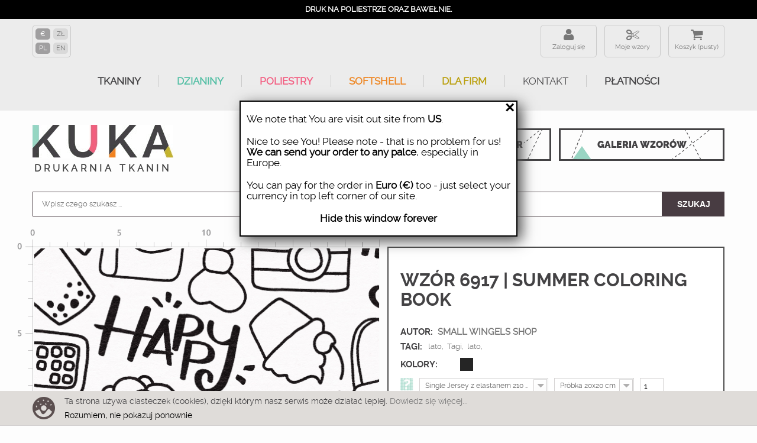

--- FILE ---
content_type: text/html; charset=utf-8
request_url: https://ku-ka.pl/pl/konfigurator/6917-tkanina.html
body_size: 24640
content:
<!DOCTYPE HTML>
<!--[if lt IE 7]> <html class="no-js lt-ie9 lt-ie8 lt-ie7" lang="pl-pl"><![endif]-->
<!--[if IE 7]><html class="no-js lt-ie9 lt-ie8 ie7" lang="pl-pl"><![endif]-->
<!--[if IE 8]><html class="no-js lt-ie9 ie8" lang="pl-pl"><![endif]-->
<!--[if gt IE 8]> <html class="no-js ie9" lang="pl-pl"><![endif]-->
<html lang="pl-pl">
    <head>
        <meta http-equiv="content-type" content="text/html; charset=utf-8"/>
        <title>Tkanina 6917 | Summer COLORING BOOK</title>
                <meta name="description" content="Tkanina 6917 | Summer COLORING BOOK"/>
                        <meta name="robots" content="index,follow"/>
        <meta name="viewport" content="width=device-width, minimum-scale=0.25, maximum-scale=1.6, initial-scale=1.0"/>      
        <meta name="theme-color" content="#434244"/>
        <meta name="apple-mobile-web-app-capable" content="yes"/>
        
                    <link rel="canonical" href="https://ku-ka.pl/pl/konfigurator/6917-tkanina.html"/>
                
        <link rel="icon" type="image/vnd.microsoft.icon" href="/img/favicon.ico?1749809767"/>
        <link rel="shortcut icon" type="image/x-icon" href="/img/favicon.ico?1749809767"/>
        
            <!-- Facebook Pixel Code -->
            <script>!function(f,b,e,v,n,t,s){if(f.fbq)return;n=f.fbq=function(){n.callMethod?n.callMethod.apply(n,arguments):n.queue.push(arguments)};if(!f._fbq)f._fbq=n;n.push=n;n.loaded=!0;n.version='2.0';n.queue=[];t=b.createElement(e);t.async=!0;t.src=v;s=b.getElementsByTagName(e)[0];s.parentNode.insertBefore(t,s)}(window,document,'script','https://connect.facebook.net/en_US/fbevents.js');fbq('init','192101321563264');fbq('track','PageView');fbq('track','ViewContent',{content_ids:['6917'],content_type:'product'});</script>
            <noscript>
                <img height="1" width="1" src="https://www.facebook.com/tr?id=192101321563264&ev=PageView&noscript=1"/>
            </noscript>
            <!-- End Facebook Pixel Code -->
        
                                    <link rel="stylesheet" href="https://ku-ka.pl/themes/kuka/cache/v_631_32179a4db07397eb7b9652e997415b6f_all.css?az=2" type="text/css" media="all"/>
                            <link rel="stylesheet" href="https://ku-ka.pl/themes/kuka/cache/v_631_5cacbf6022078e1ee2e53585d24352a9_print.css?az=2" type="text/css" media="print"/>
                                        <script type="text/javascript">var CUSTOMIZE_TEXTFIELD=1;var FancyboxI18nClose='Zamknij';var FancyboxI18nNext='Następny';var FancyboxI18nPrev='Poprzedni';var PS_CATALOG_MODE=false;var ajax_allowed=false;var ajaxsearch=true;var allowBuyWhenOutOfStock=true;var attribute_anchor_separator='-';var attributesCombinations=[{"id_attribute":"116","attribute":"metr_biezacy","id_attribute_group":"6","group":"wielkosc"},{"id_attribute":"117","attribute":"softshell_320_g_m2_6","id_attribute_group":"5","group":"material"},{"id_attribute":"122","attribute":"tkanina_bawelniana_1","id_attribute_group":"5","group":"material"},{"id_attribute":"118","attribute":"single_jersey_210_g_","id_attribute_group":"5","group":"material"},{"id_attribute":"121","attribute":"dzianina_petelkowa_z","id_attribute_group":"5","group":"material"},{"id_attribute":"123","attribute":"home_decor_premium_2","id_attribute_group":"5","group":"material"},{"id_attribute":"124","attribute":"len_z_wiskoza_200_g_","id_attribute_group":"5","group":"material"},{"id_attribute":"125","attribute":"dresowka_z_miskiem_4","id_attribute_group":"5","group":"material"},{"id_attribute":"126","attribute":"tkanina_wodoodporna_","id_attribute_group":"5","group":"material"},{"id_attribute":"127","attribute":"softshell_light_230_","id_attribute_group":"5","group":"material"},{"id_attribute":"129","attribute":"bambus_single_jersey","id_attribute_group":"5","group":"material"},{"id_attribute":"132","attribute":"ortalion_75_g_m2_35_","id_attribute_group":"5","group":"material"},{"id_attribute":"138","attribute":"lycra_sport_300_g_m2","id_attribute_group":"5","group":"material"},{"id_attribute":"139","attribute":"welur_tapicerski_210","id_attribute_group":"5","group":"material"},{"id_attribute":"140","attribute":"sportowa_dzianina_z_","id_attribute_group":"5","group":"material"},{"id_attribute":"141","attribute":"softshell_320_g_m2_6","id_attribute_group":"5","group":"material"},{"id_attribute":"142","attribute":"tkanina_na_obrusy_16","id_attribute_group":"5","group":"material"},{"id_attribute":"143","attribute":"tkanina_na_zaslony_b","id_attribute_group":"5","group":"material"},{"id_attribute":"144","attribute":"single_jersey_120g_m","id_attribute_group":"5","group":"material"},{"id_attribute":"145","attribute":"jersey_wiskozowy_210","id_attribute_group":"5","group":"material"},{"id_attribute":"146","attribute":"drelich_bawelniany_2","id_attribute_group":"5","group":"material"},{"id_attribute":"28","attribute":"20x20_cm","id_attribute_group":"6","group":"wielkosc"},{"id_attribute":"120","attribute":"dresowka_drapana_z_e","id_attribute_group":"5","group":"material"},{"id_attribute":"147","attribute":"jersey_poliestr","id_attribute_group":"5","group":"material"},{"id_attribute":"148","attribute":"dzianina_petelkowa_z","id_attribute_group":"5","group":"material"},{"id_attribute":"149","attribute":"krepa","id_attribute_group":"5","group":"material"},{"id_attribute":"150","attribute":"dzianina_sportowa_le","id_attribute_group":"5","group":"material"},{"id_attribute":"151","attribute":"tkanina_na_zaslony_o","id_attribute_group":"5","group":"material"},{"id_attribute":"152","attribute":"satyna","id_attribute_group":"5","group":"material"},{"id_attribute":"153","attribute":"tkanina_wiskozowa_11","id_attribute_group":"5","group":"material"},{"id_attribute":"154","attribute":"muslin_bawelniany_do","id_attribute_group":"5","group":"material"},{"id_attribute":"155","attribute":"kanina_szybkoschnaca","id_attribute_group":"5","group":"material"},{"id_attribute":"156","attribute":"dzianina_drapana_z_e","id_attribute_group":"5","group":"material"},{"id_attribute":"157","attribute":"hydrofobowa_dzianina","id_attribute_group":"5","group":"material"},{"id_attribute":"158","attribute":"thermo_lycra","id_attribute_group":"5","group":"material"},{"id_attribute":"159","attribute":"sportowy_single_jers","id_attribute_group":"5","group":"material"},{"id_attribute":"160","attribute":"len","id_attribute_group":"5","group":"material"}];var availableLaterValue='';var availableNowValue='';var baseDir='https://ku-ka.pl/';var baseUri='https://ku-ka.pl/';var combinations={"4551848":{"attributes_values":{"5":"Potrzebne do zdjec","6":"Metr bie\u017c\u0105cy"},"attributes":[117,116],"price":72.9,"specific_price":[],"ecotax":0,"weight":0,"quantity":100,"reference":"indeks2020","unit_impact":"0.000000","minimal_quantity":"0.50","available_date":"","id_image":-1,"list":"'117','116'"},"4564744":{"attributes_values":{"5":"Single Jersey z elastanem 210 g\/m2 - max. szer. zadruku 165 cm","6":"Metr bie\u017c\u0105cy"},"attributes":[118,116],"price":72.8,"specific_price":[],"ecotax":0,"weight":0,"quantity":100,"reference":"indeks2020","unit_impact":"0.000000","minimal_quantity":"0.50","available_date":"","id_image":-1,"list":"'118','116'"},"4753322":{"attributes_values":{"5":"Single Jersey z elastanem 210 g\/m2 - max. szer. zadruku 165 cm","6":"Pr\u00f3bka 20x20 cm"},"attributes":[118,28],"price":9.99,"specific_price":[],"ecotax":0,"weight":0,"quantity":100,"reference":"indeks2020","unit_impact":"0.000000","minimal_quantity":"0.50","available_date":"","id_image":-1,"list":"'118','28'"},"4753321":{"attributes_values":{"5":"Single Jersey z elastanem 210 g\/m2 - max. szer. zadruku 165 cm","6":"Metr bie\u017c\u0105cy"},"attributes":[118,116],"price":72.8,"specific_price":[],"ecotax":0,"weight":0,"quantity":100,"reference":"indeks2020","unit_impact":"0.000000","minimal_quantity":"0.50","available_date":"","id_image":-1,"list":"'118','116'"},"4784886":{"attributes_values":{"5":"Dres\u00f3wka drapana z elastanem 290 g\/m2 - max. szer. zadruku 155 cm","6":"Pr\u00f3bka 20x20 cm"},"attributes":[120,28],"price":9.99,"specific_price":[],"ecotax":0,"weight":0,"quantity":100,"reference":"indeks2020","unit_impact":"0.000000","minimal_quantity":"0.50","available_date":"","id_image":-1,"list":"'120','28'"},"4784885":{"attributes_values":{"5":"Dres\u00f3wka drapana z elastanem 290 g\/m2 - max. szer. zadruku 155 cm","6":"Metr bie\u017c\u0105cy"},"attributes":[120,116],"price":70,"specific_price":[],"ecotax":0,"weight":0,"quantity":100,"reference":"indeks2020","unit_impact":"0.000000","minimal_quantity":"0.50","available_date":"","id_image":-1,"list":"'120','116'"},"4784888":{"attributes_values":{"5":"Dzianina p\u0119telkowa z elastanem 250 g\/m2 - max. szer. zadruku 155 cm","6":"Pr\u00f3bka 20x20 cm"},"attributes":[121,28],"price":9.99,"specific_price":[],"ecotax":0,"weight":0,"quantity":100,"reference":"indeks2020","unit_impact":"0.000000","minimal_quantity":"0.50","available_date":"","id_image":-1,"list":"'121','28'"},"4784887":{"attributes_values":{"5":"Dzianina p\u0119telkowa z elastanem 250 g\/m2 - max. szer. zadruku 155 cm","6":"Metr bie\u017c\u0105cy"},"attributes":[121,116],"price":72.9,"specific_price":[],"ecotax":0,"weight":0,"quantity":100,"reference":"indeks2020","unit_impact":"0.000000","minimal_quantity":"0.50","available_date":"","id_image":-1,"list":"'121','116'"},"4584088":{"attributes_values":{"5":"Dzianina p\u0119telkowa z elastanem 250 g\/m2 - max. szer. zadruku 155 cm","6":"Metr bie\u017c\u0105cy"},"attributes":[121,116],"price":72.9,"specific_price":[],"ecotax":0,"weight":0,"quantity":100,"reference":"indeks2020","unit_impact":"0.000000","minimal_quantity":"0.50","available_date":"","id_image":-1,"list":"'121','116'"},"4813023":{"attributes_values":{"5":"Tkanina bawe\u0142niana 120 g\/m2  - max. szer. zadruku 155 cm","6":"Metr bie\u017c\u0105cy"},"attributes":[122,116],"price":49,"specific_price":[],"ecotax":0,"weight":0,"quantity":100,"reference":"indeks2020","unit_impact":"0.000000","minimal_quantity":"0.50","available_date":"","id_image":-1,"list":"'122','116'"},"4813024":{"attributes_values":{"5":"Tkanina bawe\u0142niana 120 g\/m2  - max. szer. zadruku 155 cm","6":"Pr\u00f3bka 20x20 cm"},"attributes":[122,28],"price":9.99,"specific_price":[],"ecotax":0,"weight":0,"quantity":100,"reference":"indeks2020","unit_impact":"0.000000","minimal_quantity":"0.50","available_date":"","id_image":-1,"list":"'122','28'"},"4558296":{"attributes_values":{"5":"Tkanina bawe\u0142niana 120 g\/m2  - max. szer. zadruku 155 cm","6":"Metr bie\u017c\u0105cy"},"attributes":[122,116],"price":49,"specific_price":[],"ecotax":0,"weight":0,"quantity":100,"reference":"indeks2020","unit_impact":"0.000000","minimal_quantity":"0.50","available_date":"","id_image":-1,"list":"'122','116'"},"4590536":{"attributes_values":{"5":"PANAMA 220 g\/m2 - max. szer. zadruku 150 cm","6":"Metr bie\u017c\u0105cy"},"attributes":[123,116],"price":58.95,"specific_price":[],"ecotax":0,"weight":0,"quantity":100,"reference":"indeks2020","unit_impact":"0.000000","minimal_quantity":"0.50","available_date":"","id_image":-1,"list":"'123','116'"},"4813026":{"attributes_values":{"5":"PANAMA 220 g\/m2 - max. szer. zadruku 150 cm","6":"Pr\u00f3bka 20x20 cm"},"attributes":[123,28],"price":9.99,"specific_price":[],"ecotax":0,"weight":0,"quantity":100,"reference":"indeks2020","unit_impact":"0.000000","minimal_quantity":"0.50","available_date":"","id_image":-1,"list":"'123','28'"},"4813025":{"attributes_values":{"5":"PANAMA 220 g\/m2 - max. szer. zadruku 150 cm","6":"Metr bie\u017c\u0105cy"},"attributes":[123,116],"price":58.95,"specific_price":[],"ecotax":0,"weight":0,"quantity":100,"reference":"indeks2020","unit_impact":"0.000000","minimal_quantity":"0.50","available_date":"","id_image":-1,"list":"'123','116'"},"4838558":{"attributes_values":{"5":"Len z wiskoz\u0105 200 g\/m2  - max. szer. zadruku 130 cm.","6":"Pr\u00f3bka 20x20 cm"},"attributes":[124,28],"price":9.99,"specific_price":[],"ecotax":0,"weight":0,"quantity":100,"reference":"indeks2020","unit_impact":"0.000000","minimal_quantity":"0.50","available_date":"","id_image":-1,"list":"'124','28'"},"4596984":{"attributes_values":{"5":"Len z wiskoz\u0105 200 g\/m2  - max. szer. zadruku 130 cm.","6":"Metr bie\u017c\u0105cy"},"attributes":[124,116],"price":86.5,"specific_price":[],"ecotax":0,"weight":0,"quantity":100,"reference":"indeks2020","unit_impact":"0.000000","minimal_quantity":"0.50","available_date":"","id_image":-1,"list":"'124','116'"},"4838557":{"attributes_values":{"5":"Len z wiskoz\u0105 200 g\/m2  - max. szer. zadruku 130 cm.","6":"Metr bie\u017c\u0105cy"},"attributes":[124,116],"price":86.5,"specific_price":[],"ecotax":0,"weight":0,"quantity":100,"reference":"indeks2020","unit_impact":"0.000000","minimal_quantity":"0.50","available_date":"","id_image":-1,"list":"'124','116'"},"4855225":{"attributes_values":{"5":"Dres\u00f3wka z mi\u015bkiem 400 g\/m2 - max. szer. zadruku 150 cm.","6":"Metr bie\u017c\u0105cy"},"attributes":[125,116],"price":86.5,"specific_price":[],"ecotax":0,"weight":0,"quantity":100,"reference":"indeks2020","unit_impact":"0.000000","minimal_quantity":"0.50","available_date":"","id_image":-1,"list":"'125','116'"},"4603472":{"attributes_values":{"5":"Dres\u00f3wka z mi\u015bkiem 400 g\/m2 - max. szer. zadruku 150 cm.","6":"Metr bie\u017c\u0105cy"},"attributes":[125,116],"price":86.5,"specific_price":[],"ecotax":0,"weight":0,"quantity":100,"reference":"indeks2020","unit_impact":"0.000000","minimal_quantity":"0.50","available_date":"","id_image":-1,"list":"'125','116'"},"4855226":{"attributes_values":{"5":"Dres\u00f3wka z mi\u015bkiem 400 g\/m2 - max. szer. zadruku 150 cm.","6":"Pr\u00f3bka 20x20 cm"},"attributes":[125,28],"price":9.99,"specific_price":[],"ecotax":0,"weight":0,"quantity":100,"reference":"indeks2020","unit_impact":"0.000000","minimal_quantity":"0.50","available_date":"","id_image":-1,"list":"'125','28'"},"4868970":{"attributes_values":{"5":"Tkanina wodoodporna Oxford 190 g\/m2  - max. szer. zadruku 155 cm","6":"Pr\u00f3bka 20x20 cm"},"attributes":[126,28],"price":9.99,"specific_price":[],"ecotax":0,"weight":0,"quantity":100,"reference":"indeks2020","unit_impact":"0.000000","minimal_quantity":"0.50","available_date":"","id_image":-1,"list":"'126','28'"},"4868969":{"attributes_values":{"5":"Tkanina wodoodporna Oxford 190 g\/m2  - max. szer. zadruku 155 cm","6":"Metr bie\u017c\u0105cy"},"attributes":[126,116],"price":47.5,"specific_price":[],"ecotax":0,"weight":0,"quantity":100,"reference":"indeks2020","unit_impact":"0.000000","minimal_quantity":"0.50","available_date":"","id_image":-1,"list":"'126','116'"},"4609920":{"attributes_values":{"5":"Tkanina wodoodporna Oxford 190 g\/m2  - max. szer. zadruku 155 cm","6":"Metr bie\u017c\u0105cy"},"attributes":[126,116],"price":47.5,"specific_price":[],"ecotax":0,"weight":0,"quantity":100,"reference":"indeks2020","unit_impact":"0.000000","minimal_quantity":"0.50","available_date":"","id_image":-1,"list":"'126','116'"},"4882872":{"attributes_values":{"5":"Softshell LIGHT 230 g\/m2 - max. szer. zadruku 140cm","6":"Pr\u00f3bka 20x20 cm"},"attributes":[127,28],"price":9.99,"specific_price":[],"ecotax":0,"weight":0,"quantity":100,"reference":"indeks2020","unit_impact":"0.000000","minimal_quantity":"0.50","available_date":"","id_image":-1,"list":"'127','28'"},"4882871":{"attributes_values":{"5":"Softshell LIGHT 230 g\/m2 - max. szer. zadruku 140cm","6":"Metr bie\u017c\u0105cy"},"attributes":[127,116],"price":72.9,"specific_price":[],"ecotax":0,"weight":0,"quantity":100,"reference":"indeks2020","unit_impact":"0.000000","minimal_quantity":"0.50","available_date":"","id_image":-1,"list":"'127','116'"},"4616368":{"attributes_values":{"5":"Softshell LIGHT 230 g\/m2 - max. szer. zadruku 140cm","6":"Metr bie\u017c\u0105cy"},"attributes":[127,116],"price":72.9,"specific_price":[],"ecotax":0,"weight":0,"quantity":100,"reference":"indeks2020","unit_impact":"0.000000","minimal_quantity":"0.50","available_date":"","id_image":-1,"list":"'127','116'"},"4898596":{"attributes_values":{"5":"Bambus Single Jersey z elastanem 230g  - max. szer. zadruku 170cm","6":"Metr bie\u017c\u0105cy"},"attributes":[129,116],"price":65,"specific_price":[],"ecotax":0,"weight":0,"quantity":100,"reference":"indeks2020","unit_impact":"0.000000","minimal_quantity":"0.50","available_date":"","id_image":-1,"list":"'129','116'"},"4629264":{"attributes_values":{"5":"Bambus Single Jersey z elastanem 230g  - max. szer. zadruku 170cm","6":"Metr bie\u017c\u0105cy"},"attributes":[129,116],"price":65,"specific_price":[],"ecotax":0,"weight":0,"quantity":100,"reference":"indeks2020","unit_impact":"0.000000","minimal_quantity":"0.50","available_date":"","id_image":-1,"list":"'129','116'"},"4898597":{"attributes_values":{"5":"Bambus Single Jersey z elastanem 230g  - max. szer. zadruku 170cm","6":"Pr\u00f3bka 20x20 cm"},"attributes":[129,28],"price":9.99,"specific_price":[],"ecotax":0,"weight":0,"quantity":100,"reference":"indeks2020","unit_impact":"0.000000","minimal_quantity":"0.50","available_date":"","id_image":-1,"list":"'129','28'"},"4648611":{"attributes_values":{"5":"Ortalion Pumi 75 g\/m2  - max. szer. zadruku 145cm","6":"Metr bie\u017c\u0105cy"},"attributes":[132,116],"price":45.15,"specific_price":[],"ecotax":0,"weight":0,"quantity":100,"reference":"indeks2020","unit_impact":"0.000000","minimal_quantity":"0.50","available_date":"","id_image":-1,"list":"'132','116'"},"4954258":{"attributes_values":{"5":"Ortalion Pumi 75 g\/m2  - max. szer. zadruku 145cm","6":"Pr\u00f3bka 20x20 cm"},"attributes":[132,28],"price":9.99,"specific_price":[],"ecotax":0,"weight":0,"quantity":100,"reference":"indeks2020","unit_impact":"0.000000","minimal_quantity":"0.50","available_date":"","id_image":-1,"list":"'132','28'"},"4954257":{"attributes_values":{"5":"Ortalion Pumi 75 g\/m2  - max. szer. zadruku 145cm","6":"Metr bie\u017c\u0105cy"},"attributes":[132,116],"price":45.15,"specific_price":[],"ecotax":0,"weight":0,"quantity":100,"reference":"indeks2020","unit_impact":"0.000000","minimal_quantity":"0.50","available_date":"","id_image":-1,"list":"'132','116'"},"4954260":{"attributes_values":{"5":"Lycra Sport 300 g\/m2 - max. szer. zadruku 155 cm","6":"Pr\u00f3bka 20x20 cm"},"attributes":[138,28],"price":9.99,"specific_price":[],"ecotax":0,"weight":0,"quantity":100,"reference":"indeks2020","unit_impact":"0.000000","minimal_quantity":"0.50","available_date":"","id_image":-1,"list":"'138','28'"},"4658574":{"attributes_values":{"5":"Lycra Sport 300 g\/m2 - max. szer. zadruku 155 cm","6":"Metr bie\u017c\u0105cy"},"attributes":[138,116],"price":74.3,"specific_price":[],"ecotax":0,"weight":0,"quantity":100,"reference":"indeks2020","unit_impact":"0.000000","minimal_quantity":"0.50","available_date":"","id_image":-1,"list":"'138','116'"},"4954259":{"attributes_values":{"5":"Lycra Sport 300 g\/m2 - max. szer. zadruku 155 cm","6":"Metr bie\u017c\u0105cy"},"attributes":[138,116],"price":74.3,"specific_price":[],"ecotax":0,"weight":0,"quantity":100,"reference":"indeks2020","unit_impact":"0.000000","minimal_quantity":"0.50","available_date":"","id_image":-1,"list":"'138','116'"},"4981803":{"attributes_values":{"5":"Welur Tapicerski 265 g\/m2  - max. szer. zadruku 140 cm","6":"Pr\u00f3bka 20x20 cm"},"attributes":[139,28],"price":9.99,"specific_price":[],"ecotax":0,"weight":0,"quantity":100,"reference":"indeks2020","unit_impact":"0.000000","minimal_quantity":"0.50","available_date":"","id_image":-1,"list":"'139','28'"},"4981802":{"attributes_values":{"5":"Welur Tapicerski 265 g\/m2  - max. szer. zadruku 140 cm","6":"Metr bie\u017c\u0105cy"},"attributes":[139,116],"price":53,"specific_price":[],"ecotax":0,"weight":0,"quantity":100,"reference":"indeks2020","unit_impact":"0.000000","minimal_quantity":"0.50","available_date":"","id_image":-1,"list":"'139','116'"},"4665154":{"attributes_values":{"5":"Welur Tapicerski 265 g\/m2  - max. szer. zadruku 140 cm","6":"Metr bie\u017c\u0105cy"},"attributes":[139,116],"price":53,"specific_price":[],"ecotax":0,"weight":0,"quantity":100,"reference":"indeks2020","unit_impact":"0.000000","minimal_quantity":"0.50","available_date":"","id_image":-1,"list":"'139','116'"},"4671598":{"attributes_values":{"5":"Lekka dzianina drapana 200 g\/m2 - max. szer. zadruku 155 cm","6":"Metr bie\u017c\u0105cy"},"attributes":[140,116],"price":62.95,"specific_price":[],"ecotax":0,"weight":0,"quantity":100,"reference":"indeks2020","unit_impact":"0.000000","minimal_quantity":"0.50","available_date":"","id_image":-1,"list":"'140','116'"},"4981805":{"attributes_values":{"5":"Lekka dzianina drapana 200 g\/m2 - max. szer. zadruku 155 cm","6":"Pr\u00f3bka 20x20 cm"},"attributes":[140,28],"price":9.99,"specific_price":[],"ecotax":0,"weight":0,"quantity":100,"reference":"indeks2020","unit_impact":"0.000000","minimal_quantity":"0.50","available_date":"","id_image":-1,"list":"'140','28'"},"4981804":{"attributes_values":{"5":"Lekka dzianina drapana 200 g\/m2 - max. szer. zadruku 155 cm","6":"Metr bie\u017c\u0105cy"},"attributes":[140,116],"price":62.95,"specific_price":[],"ecotax":0,"weight":0,"quantity":100,"reference":"indeks2020","unit_impact":"0.000000","minimal_quantity":"0.50","available_date":"","id_image":-1,"list":"'140','116'"},"5009923":{"attributes_values":{"5":"Softshell 320 g\/m2  - max. szer. zadruku 140cm","6":"Pr\u00f3bka 20x20 cm"},"attributes":[141,28],"price":9.99,"specific_price":[],"ecotax":0,"weight":0,"quantity":100,"reference":"indeks2020","unit_impact":"0.000000","minimal_quantity":"0.50","available_date":"","id_image":-1,"list":"'141','28'"},"5009922":{"attributes_values":{"5":"Softshell 320 g\/m2  - max. szer. zadruku 140cm","6":"Metr bie\u017c\u0105cy"},"attributes":[141,116],"price":72.9,"specific_price":[],"ecotax":0,"weight":0,"quantity":100,"reference":"indeks2020","unit_impact":"0.000000","minimal_quantity":"0.50","available_date":"","id_image":-1,"list":"'141','116'"},"4678042":{"attributes_values":{"5":"Softshell 320 g\/m2  - max. szer. zadruku 140cm","6":"Metr bie\u017c\u0105cy"},"attributes":[141,116],"price":72.9,"specific_price":[],"ecotax":0,"weight":0,"quantity":100,"reference":"indeks2020","unit_impact":"0.000000","minimal_quantity":"0.50","available_date":"","id_image":-1,"list":"'141','116'"},"5009925":{"attributes_values":{"5":"Tkanina na obrusy 160 g\/m2  - max. szer. zadruku 160cm","6":"Pr\u00f3bka 20x20 cm"},"attributes":[142,28],"price":9.99,"specific_price":[],"ecotax":0,"weight":0,"quantity":100,"reference":"indeks2020","unit_impact":"0.000000","minimal_quantity":"0.50","available_date":"","id_image":-1,"list":"'142','28'"},"5009924":{"attributes_values":{"5":"Tkanina na obrusy 160 g\/m2  - max. szer. zadruku 160cm","6":"Metr bie\u017c\u0105cy"},"attributes":[142,116],"price":45.15,"specific_price":[],"ecotax":0,"weight":0,"quantity":100,"reference":"indeks2020","unit_impact":"0.000000","minimal_quantity":"0.50","available_date":"","id_image":-1,"list":"'142','116'"},"4685206":{"attributes_values":{"5":"Tkanina na obrusy 160 g\/m2  - max. szer. zadruku 160cm","6":"Metr bie\u017c\u0105cy"},"attributes":[142,116],"price":45.15,"specific_price":[],"ecotax":0,"weight":0,"quantity":100,"reference":"indeks2020","unit_impact":"0.000000","minimal_quantity":"0.50","available_date":"","id_image":-1,"list":"'142','116'"},"4692153":{"attributes_values":{"5":"Tkanina na zas\u0142ony BLACKOUT 200 g\/m2  - max. szer. zadruku 145 cm","6":"Metr bie\u017c\u0105cy"},"attributes":[143,116],"price":49,"specific_price":[],"ecotax":0,"weight":0,"quantity":100,"reference":"indeks2020","unit_impact":"0.000000","minimal_quantity":"0.50","available_date":"","id_image":-1,"list":"'143','116'"},"5043246":{"attributes_values":{"5":"Tkanina na zas\u0142ony BLACKOUT 200 g\/m2  - max. szer. zadruku 145 cm","6":"Pr\u00f3bka 20x20 cm"},"attributes":[143,28],"price":9.99,"specific_price":[],"ecotax":0,"weight":0,"quantity":100,"reference":"indeks2020","unit_impact":"0.000000","minimal_quantity":"0.50","available_date":"","id_image":-1,"list":"'143','28'"},"5043245":{"attributes_values":{"5":"Tkanina na zas\u0142ony BLACKOUT 200 g\/m2  - max. szer. zadruku 145 cm","6":"Metr bie\u017c\u0105cy"},"attributes":[143,116],"price":49,"specific_price":[],"ecotax":0,"weight":0,"quantity":100,"reference":"indeks2020","unit_impact":"0.000000","minimal_quantity":"0.50","available_date":"","id_image":-1,"list":"'143','116'"},"4698604":{"attributes_values":{"5":"Single jersey 120g\/m2  - max. szer. zadruku 160cm","6":"Metr bie\u017c\u0105cy"},"attributes":[144,116],"price":62.95,"specific_price":[],"ecotax":0,"weight":0,"quantity":100,"reference":"indeks2020","unit_impact":"0.000000","minimal_quantity":"0.50","available_date":"","id_image":-1,"list":"'144','116'"},"5043248":{"attributes_values":{"5":"Single jersey 120g\/m2  - max. szer. zadruku 160cm","6":"Pr\u00f3bka 20x20 cm"},"attributes":[144,28],"price":9.99,"specific_price":[],"ecotax":0,"weight":0,"quantity":100,"reference":"indeks2020","unit_impact":"0.000000","minimal_quantity":"0.50","available_date":"","id_image":-1,"list":"'144','28'"},"5043247":{"attributes_values":{"5":"Single jersey 120g\/m2  - max. szer. zadruku 160cm","6":"Metr bie\u017c\u0105cy"},"attributes":[144,116],"price":62.95,"specific_price":[],"ecotax":0,"weight":0,"quantity":100,"reference":"indeks2020","unit_impact":"0.000000","minimal_quantity":"0.50","available_date":"","id_image":-1,"list":"'144','116'"},"5070947":{"attributes_values":{"5":"Jersey wiskozowy 210 g\/m2  - max. szer. zadruku 140cm.","6":"Pr\u00f3bka 20x20 cm"},"attributes":[145,28],"price":9.99,"specific_price":[],"ecotax":0,"weight":0,"quantity":100,"reference":"indeks2020","unit_impact":"0.000000","minimal_quantity":"0.50","available_date":"","id_image":-1,"list":"'145','28'"},"4705055":{"attributes_values":{"5":"Jersey wiskozowy 210 g\/m2  - max. szer. zadruku 140cm.","6":"Metr bie\u017c\u0105cy"},"attributes":[145,116],"price":74.3,"specific_price":[],"ecotax":0,"weight":0,"quantity":100,"reference":"indeks2020","unit_impact":"0.000000","minimal_quantity":"0.50","available_date":"","id_image":-1,"list":"'145','116'"},"5070946":{"attributes_values":{"5":"Jersey wiskozowy 210 g\/m2  - max. szer. zadruku 140cm.","6":"Metr bie\u017c\u0105cy"},"attributes":[145,116],"price":74.3,"specific_price":[],"ecotax":0,"weight":0,"quantity":100,"reference":"indeks2020","unit_impact":"0.000000","minimal_quantity":"0.50","available_date":"","id_image":-1,"list":"'145','116'"},"5070948":{"attributes_values":{"5":"Drelich bawe\u0142niany 220 g\/m2  - max. szer. zadruku 150cm","6":"Metr bie\u017c\u0105cy"},"attributes":[146,116],"price":62.95,"specific_price":[],"ecotax":0,"weight":0,"quantity":100,"reference":"indeks2020","unit_impact":"0.000000","minimal_quantity":"0.50","available_date":"","id_image":-1,"list":"'146','116'"},"4711562":{"attributes_values":{"5":"Drelich bawe\u0142niany 220 g\/m2  - max. szer. zadruku 150cm","6":"Metr bie\u017c\u0105cy"},"attributes":[146,116],"price":62.95,"specific_price":[],"ecotax":0,"weight":0,"quantity":100,"reference":"indeks2020","unit_impact":"0.000000","minimal_quantity":"0.50","available_date":"","id_image":-1,"list":"'146','116'"},"5070949":{"attributes_values":{"5":"Drelich bawe\u0142niany 220 g\/m2  - max. szer. zadruku 150cm","6":"Pr\u00f3bka 20x20 cm"},"attributes":[146,28],"price":9.99,"specific_price":[],"ecotax":0,"weight":0,"quantity":100,"reference":"indeks2020","unit_impact":"0.000000","minimal_quantity":"0.50","available_date":"","id_image":-1,"list":"'146','28'"},"5099200":{"attributes_values":{"5":"Single Jersey z elastanem poliestrowy - max. szer. zadruku 155 cm","6":"Pr\u00f3bka 20x20 cm"},"attributes":[147,28],"price":9.99,"specific_price":[],"ecotax":0,"weight":0,"quantity":100,"reference":"indeks2020","unit_impact":"0.000000","minimal_quantity":"0.50","available_date":"","id_image":-1,"list":"'147','28'"},"5099199":{"attributes_values":{"5":"Single Jersey z elastanem poliestrowy - max. szer. zadruku 155 cm","6":"Metr bie\u017c\u0105cy"},"attributes":[147,116],"price":59.2,"specific_price":[],"ecotax":0,"weight":0,"quantity":100,"reference":"indeks2020","unit_impact":"0.000000","minimal_quantity":"0.50","available_date":"","id_image":-1,"list":"'147','116'"},"5099202":{"attributes_values":{"5":"Dzianina p\u0119telkowa z elastanem poliestrowa - max. szer. zadruku 155 cm","6":"Pr\u00f3bka 20x20 cm"},"attributes":[148,28],"price":9.99,"specific_price":[],"ecotax":0,"weight":0,"quantity":100,"reference":"indeks2020","unit_impact":"0.000000","minimal_quantity":"0.50","available_date":"","id_image":-1,"list":"'148','28'"},"5099201":{"attributes_values":{"5":"Dzianina p\u0119telkowa z elastanem poliestrowa - max. szer. zadruku 155 cm","6":"Metr bie\u017c\u0105cy"},"attributes":[148,116],"price":59.2,"specific_price":[],"ecotax":0,"weight":0,"quantity":100,"reference":"indeks2020","unit_impact":"0.000000","minimal_quantity":"0.50","available_date":"","id_image":-1,"list":"'148','116'"},"5144710":{"attributes_values":{"5":"Krepa 120 g\/m2 - max. szer. zadruku 150 cm","6":"Metr bie\u017c\u0105cy"},"attributes":[149,116],"price":41.85,"specific_price":[],"ecotax":0,"weight":0,"quantity":100,"reference":"indeks2020","unit_impact":"0.000000","minimal_quantity":"0.50","available_date":"","id_image":-1,"list":"'149','116'"},"5144711":{"attributes_values":{"5":"Krepa 120 g\/m2 - max. szer. zadruku 150 cm","6":"Pr\u00f3bka 20x20 cm"},"attributes":[149,28],"price":9.99,"specific_price":[],"ecotax":0,"weight":0,"quantity":100,"reference":"indeks2020","unit_impact":"0.000000","minimal_quantity":"0.50","available_date":"","id_image":-1,"list":"'149','28'"},"5163308":{"attributes_values":{"5":"Dzianina sportowa \u0141ezka 130 g\/m2  - max. szer. zadruku 160 cm","6":"Metr bie\u017c\u0105cy"},"attributes":[150,116],"price":44.09,"specific_price":[],"ecotax":0,"weight":0,"quantity":100,"reference":"indeks2020","unit_impact":"0.000000","minimal_quantity":"0.50","available_date":"","id_image":-1,"list":"'150','116'"},"5163307":{"attributes_values":{"5":"Dzianina sportowa \u0141ezka 130 g\/m2  - max. szer. zadruku 160 cm","6":"Pr\u00f3bka 20x20 cm"},"attributes":[150,28],"price":9.99,"specific_price":[],"ecotax":0,"weight":0,"quantity":100,"reference":"indeks2020","unit_impact":"0.000000","minimal_quantity":"0.50","available_date":"","id_image":-1,"list":"'150','28'"},"5187856":{"attributes_values":{"5":"Tkanina na zas\u0142ony ogrodowe (flagowe) 120 g\/m2  - max. szer. zadruku 155 cm","6":"Pr\u00f3bka 20x20 cm"},"attributes":[151,28],"price":9.99,"specific_price":[],"ecotax":0,"weight":0,"quantity":100,"reference":"indeks2020","unit_impact":"0.000000","minimal_quantity":"0.50","available_date":"","id_image":-1,"list":"'151','28'"},"5187855":{"attributes_values":{"5":"Tkanina na zas\u0142ony ogrodowe (flagowe) 120 g\/m2  - max. szer. zadruku 155 cm","6":"Metr bie\u017c\u0105cy"},"attributes":[151,116],"price":30,"specific_price":[],"ecotax":0,"weight":0,"quantity":100,"reference":"indeks2020","unit_impact":"0.000000","minimal_quantity":"0.50","available_date":"","id_image":-1,"list":"'151','116'"},"5210369":{"attributes_values":{"5":"Satyna poliestrowa 100 g\/m2  - max. szer. zadruku 150 cm","6":"Metr bie\u017c\u0105cy"},"attributes":[152,116],"price":44.09,"specific_price":[],"ecotax":0,"weight":0,"quantity":100,"reference":"indeks2020","unit_impact":"0.000000","minimal_quantity":"0.50","available_date":"","id_image":-1,"list":"'152','116'"},"5210370":{"attributes_values":{"5":"Satyna poliestrowa 100 g\/m2  - max. szer. zadruku 150 cm","6":"Pr\u00f3bka 20x20 cm"},"attributes":[152,28],"price":9.99,"specific_price":[],"ecotax":0,"weight":0,"quantity":100,"reference":"indeks2020","unit_impact":"0.000000","minimal_quantity":"0.50","available_date":"","id_image":-1,"list":"'152','28'"},"5283238":{"attributes_values":{"5":"Tkanina wiskozowa 115 g\/m2  - max. szer. zadruku 140 cm","6":"Metr bie\u017c\u0105cy"},"attributes":[153,116],"price":49.49,"specific_price":[],"ecotax":0,"weight":0,"quantity":100,"reference":"indeks2020","unit_impact":"0.000000","minimal_quantity":"0.50","available_date":"","id_image":-1,"list":"'153','116'"},"5283237":{"attributes_values":{"5":"Tkanina wiskozowa 115 g\/m2  - max. szer. zadruku 140 cm","6":"Pr\u00f3bka 20x20 cm"},"attributes":[153,28],"price":9.99,"specific_price":[],"ecotax":0,"weight":0,"quantity":100,"reference":"indeks2020","unit_impact":"0.000000","minimal_quantity":"0.50","available_date":"","id_image":-1,"list":"'153','28'"},"5329080":{"attributes_values":{"5":"Mu\u015blin Bawe\u0142niany Double Gaze  140 g\/m2 - max. szer. zadruku 160 cm","6":"Metr bie\u017c\u0105cy"},"attributes":[154,116],"price":62.25,"specific_price":[],"ecotax":0,"weight":0,"quantity":100,"reference":"indeks2020","unit_impact":"0.000000","minimal_quantity":"0.50","available_date":"","id_image":-1,"list":"'154','116'"},"5329079":{"attributes_values":{"5":"Mu\u015blin Bawe\u0142niany Double Gaze  140 g\/m2 - max. szer. zadruku 160 cm","6":"Pr\u00f3bka 20x20 cm"},"attributes":[154,28],"price":9.99,"specific_price":[],"ecotax":0,"weight":0,"quantity":100,"reference":"indeks2020","unit_impact":"0.000000","minimal_quantity":"0.50","available_date":"","id_image":-1,"list":"'154','28'"},"5374789":{"attributes_values":{"5":"Tkanina szybkoschn\u0105ca 110 g\/m2 - max. szer. zadruku 155 cm","6":"Metr bie\u017c\u0105cy"},"attributes":[155,116],"price":42.95,"specific_price":[],"ecotax":0,"weight":0,"quantity":100,"reference":"indeks2020","unit_impact":"0.000000","minimal_quantity":"0.50","available_date":"","id_image":-1,"list":"'155','116'"},"5374788":{"attributes_values":{"5":"Tkanina szybkoschn\u0105ca 110 g\/m2 - max. szer. zadruku 155 cm","6":"Pr\u00f3bka 20x20 cm"},"attributes":[155,28],"price":9.99,"specific_price":[],"ecotax":0,"weight":0,"quantity":100,"reference":"indeks2020","unit_impact":"0.000000","minimal_quantity":"0.50","available_date":"","id_image":-1,"list":"'155','28'"},"5862532":{"attributes_values":{"5":"Dzianina drapana z elastanem ITY 280 g\/m2 - max. szer. zadruku 155 cm","6":"Metr bie\u017c\u0105cy"},"attributes":[156,116],"price":69.05,"specific_price":[],"ecotax":0,"weight":0,"quantity":100,"reference":"indeks2020","unit_impact":"0.000000","minimal_quantity":"0.50","available_date":"","id_image":-1,"list":"'156','116'"},"5423555":{"attributes_values":{"5":"Dzianina drapana z elastanem ITY 280 g\/m2 - max. szer. zadruku 155 cm","6":"Metr bie\u017c\u0105cy"},"attributes":[156,116],"price":69.05,"specific_price":[],"ecotax":0,"weight":0,"quantity":100,"reference":"indeks2020","unit_impact":"0.000000","minimal_quantity":"0.50","available_date":"","id_image":-1,"list":"'156','116'"},"5862531":{"attributes_values":{"5":"Dzianina drapana z elastanem ITY 280 g\/m2 - max. szer. zadruku 155 cm","6":"Pr\u00f3bka 20x20 cm"},"attributes":[156,28],"price":9.99,"specific_price":[],"ecotax":0,"weight":0,"quantity":100,"reference":"indeks2020","unit_impact":"0.000000","minimal_quantity":"0.50","available_date":"","id_image":-1,"list":"'156','28'"},"5423554":{"attributes_values":{"5":"Dzianina drapana z elastanem ITY 280 g\/m2 - max. szer. zadruku 155 cm","6":"Pr\u00f3bka 20x20 cm"},"attributes":[156,28],"price":9.99,"specific_price":[],"ecotax":0,"weight":0,"quantity":100,"reference":"indeks2020","unit_impact":"0.000000","minimal_quantity":"0.50","available_date":"","id_image":-1,"list":"'156','28'"},"5423557":{"attributes_values":{"5":"Hydrofobowa dzianina drapana 290 g\/m2 - max. szer. zadruku 155 cm","6":"Metr bie\u017c\u0105cy"},"attributes":[157,116],"price":72.99,"specific_price":[],"ecotax":0,"weight":0,"quantity":100,"reference":"indeks2020","unit_impact":"0.000000","minimal_quantity":"0.50","available_date":"","id_image":-1,"list":"'157','116'"},"5423556":{"attributes_values":{"5":"Hydrofobowa dzianina drapana 290 g\/m2 - max. szer. zadruku 155 cm","6":"Pr\u00f3bka 20x20 cm"},"attributes":[157,28],"price":9.99,"specific_price":[],"ecotax":0,"weight":0,"quantity":100,"reference":"indeks2020","unit_impact":"0.000000","minimal_quantity":"0.50","available_date":"","id_image":-1,"list":"'157','28'"},"5568089":{"attributes_values":{"5":"Hydrofobowa dzianina drapana 290 g\/m2 - max. szer. zadruku 155 cm","6":"Metr bie\u017c\u0105cy"},"attributes":[157,116],"price":72.99,"specific_price":[],"ecotax":0,"weight":0,"quantity":100,"reference":"indeks2020","unit_impact":"0.000000","minimal_quantity":"0.50","available_date":"","id_image":-1,"list":"'157','116'"},"5568088":{"attributes_values":{"5":"Hydrofobowa dzianina drapana 290 g\/m2 - max. szer. zadruku 155 cm","6":"Pr\u00f3bka 20x20 cm"},"attributes":[157,28],"price":9.99,"specific_price":[],"ecotax":0,"weight":0,"quantity":100,"reference":"indeks2020","unit_impact":"0.000000","minimal_quantity":"0.50","available_date":"","id_image":-1,"list":"'157','28'"},"5831001":{"attributes_values":{"5":"Thermo lycra 290 g\/m2  - max. szer. zadruku 150 cm.","6":"Metr bie\u017c\u0105cy"},"attributes":[158,116],"price":74.2,"specific_price":[],"ecotax":0,"weight":0,"quantity":100,"reference":"indeks2020","unit_impact":"0.000000","minimal_quantity":"0.50","available_date":"","id_image":-1,"list":"'158','116'"},"5539983":{"attributes_values":{"5":"Thermo lycra 290 g\/m2  - max. szer. zadruku 150 cm.","6":"Metr bie\u017c\u0105cy"},"attributes":[158,116],"price":74.2,"specific_price":[],"ecotax":0,"weight":0,"quantity":100,"reference":"indeks2020","unit_impact":"0.000000","minimal_quantity":"0.50","available_date":"","id_image":-1,"list":"'158','116'"},"5831000":{"attributes_values":{"5":"Thermo lycra 290 g\/m2  - max. szer. zadruku 150 cm.","6":"Pr\u00f3bka 20x20 cm"},"attributes":[158,28],"price":9.99,"specific_price":[],"ecotax":0,"weight":0,"quantity":100,"reference":"indeks2020","unit_impact":"0.000000","minimal_quantity":"0.50","available_date":"","id_image":-1,"list":"'158','28'"},"5539982":{"attributes_values":{"5":"Thermo lycra 290 g\/m2  - max. szer. zadruku 150 cm.","6":"Pr\u00f3bka 20x20 cm"},"attributes":[158,28],"price":9.99,"specific_price":[],"ecotax":0,"weight":0,"quantity":100,"reference":"indeks2020","unit_impact":"0.000000","minimal_quantity":"0.50","available_date":"","id_image":-1,"list":"'158','28'"},"5862534":{"attributes_values":{"5":"Thermo lycra 290 g\/m2  - max. szer. zadruku 150 cm.","6":"Metr bie\u017c\u0105cy"},"attributes":[158,116],"price":74.2,"specific_price":[],"ecotax":0,"weight":0,"quantity":100,"reference":"indeks2020","unit_impact":"0.000000","minimal_quantity":"0.50","available_date":"","id_image":-1,"list":"'158','116'"},"5862533":{"attributes_values":{"5":"Thermo lycra 290 g\/m2  - max. szer. zadruku 150 cm.","6":"Pr\u00f3bka 20x20 cm"},"attributes":[158,28],"price":9.99,"specific_price":[],"ecotax":0,"weight":0,"quantity":100,"reference":"indeks2020","unit_impact":"0.000000","minimal_quantity":"0.50","available_date":"","id_image":-1,"list":"'158','28'"},"5618367":{"attributes_values":{"5":"Sportowy Single Jersey - max. szer. zadruku 155 cm","6":"Metr bie\u017c\u0105cy"},"attributes":[159,116],"price":45.4,"specific_price":[],"ecotax":0,"weight":0,"quantity":100,"reference":"indeks2020","unit_impact":"0.000000","minimal_quantity":"0.50","available_date":"","id_image":-1,"list":"'159','116'"},"5618366":{"attributes_values":{"5":"Sportowy Single Jersey - max. szer. zadruku 155 cm","6":"Pr\u00f3bka 20x20 cm"},"attributes":[159,28],"price":9.99,"specific_price":[],"ecotax":0,"weight":0,"quantity":100,"reference":"indeks2020","unit_impact":"0.000000","minimal_quantity":"0.50","available_date":"","id_image":-1,"list":"'159','28'"},"5718162":{"attributes_values":{"5":"Len 100% 230 g\/m2  - max. szer. zadruku 135 cm","6":"Metr bie\u017c\u0105cy"},"attributes":[160,116],"price":84,"specific_price":[],"ecotax":0,"weight":0,"quantity":100,"reference":"indeks2020","unit_impact":"0.000000","minimal_quantity":"0.50","available_date":"","id_image":-1,"list":"'160','116'"}};var combinationsFromController={"4551848":{"attributes_values":{"5":"Potrzebne do zdjec","6":"Metr bie\u017c\u0105cy"},"attributes":[117,116],"price":72.9,"specific_price":[],"ecotax":0,"weight":0,"quantity":100,"reference":"indeks2020","unit_impact":"0.000000","minimal_quantity":"0.50","available_date":"","id_image":-1,"list":"'117','116'"},"4564744":{"attributes_values":{"5":"Single Jersey z elastanem 210 g\/m2 - max. szer. zadruku 165 cm","6":"Metr bie\u017c\u0105cy"},"attributes":[118,116],"price":72.8,"specific_price":[],"ecotax":0,"weight":0,"quantity":100,"reference":"indeks2020","unit_impact":"0.000000","minimal_quantity":"0.50","available_date":"","id_image":-1,"list":"'118','116'"},"4753322":{"attributes_values":{"5":"Single Jersey z elastanem 210 g\/m2 - max. szer. zadruku 165 cm","6":"Pr\u00f3bka 20x20 cm"},"attributes":[118,28],"price":9.99,"specific_price":[],"ecotax":0,"weight":0,"quantity":100,"reference":"indeks2020","unit_impact":"0.000000","minimal_quantity":"0.50","available_date":"","id_image":-1,"list":"'118','28'"},"4753321":{"attributes_values":{"5":"Single Jersey z elastanem 210 g\/m2 - max. szer. zadruku 165 cm","6":"Metr bie\u017c\u0105cy"},"attributes":[118,116],"price":72.8,"specific_price":[],"ecotax":0,"weight":0,"quantity":100,"reference":"indeks2020","unit_impact":"0.000000","minimal_quantity":"0.50","available_date":"","id_image":-1,"list":"'118','116'"},"4784886":{"attributes_values":{"5":"Dres\u00f3wka drapana z elastanem 290 g\/m2 - max. szer. zadruku 155 cm","6":"Pr\u00f3bka 20x20 cm"},"attributes":[120,28],"price":9.99,"specific_price":[],"ecotax":0,"weight":0,"quantity":100,"reference":"indeks2020","unit_impact":"0.000000","minimal_quantity":"0.50","available_date":"","id_image":-1,"list":"'120','28'"},"4784885":{"attributes_values":{"5":"Dres\u00f3wka drapana z elastanem 290 g\/m2 - max. szer. zadruku 155 cm","6":"Metr bie\u017c\u0105cy"},"attributes":[120,116],"price":70,"specific_price":[],"ecotax":0,"weight":0,"quantity":100,"reference":"indeks2020","unit_impact":"0.000000","minimal_quantity":"0.50","available_date":"","id_image":-1,"list":"'120','116'"},"4784888":{"attributes_values":{"5":"Dzianina p\u0119telkowa z elastanem 250 g\/m2 - max. szer. zadruku 155 cm","6":"Pr\u00f3bka 20x20 cm"},"attributes":[121,28],"price":9.99,"specific_price":[],"ecotax":0,"weight":0,"quantity":100,"reference":"indeks2020","unit_impact":"0.000000","minimal_quantity":"0.50","available_date":"","id_image":-1,"list":"'121','28'"},"4784887":{"attributes_values":{"5":"Dzianina p\u0119telkowa z elastanem 250 g\/m2 - max. szer. zadruku 155 cm","6":"Metr bie\u017c\u0105cy"},"attributes":[121,116],"price":72.9,"specific_price":[],"ecotax":0,"weight":0,"quantity":100,"reference":"indeks2020","unit_impact":"0.000000","minimal_quantity":"0.50","available_date":"","id_image":-1,"list":"'121','116'"},"4584088":{"attributes_values":{"5":"Dzianina p\u0119telkowa z elastanem 250 g\/m2 - max. szer. zadruku 155 cm","6":"Metr bie\u017c\u0105cy"},"attributes":[121,116],"price":72.9,"specific_price":[],"ecotax":0,"weight":0,"quantity":100,"reference":"indeks2020","unit_impact":"0.000000","minimal_quantity":"0.50","available_date":"","id_image":-1,"list":"'121','116'"},"4813023":{"attributes_values":{"5":"Tkanina bawe\u0142niana 120 g\/m2  - max. szer. zadruku 155 cm","6":"Metr bie\u017c\u0105cy"},"attributes":[122,116],"price":49,"specific_price":[],"ecotax":0,"weight":0,"quantity":100,"reference":"indeks2020","unit_impact":"0.000000","minimal_quantity":"0.50","available_date":"","id_image":-1,"list":"'122','116'"},"4813024":{"attributes_values":{"5":"Tkanina bawe\u0142niana 120 g\/m2  - max. szer. zadruku 155 cm","6":"Pr\u00f3bka 20x20 cm"},"attributes":[122,28],"price":9.99,"specific_price":[],"ecotax":0,"weight":0,"quantity":100,"reference":"indeks2020","unit_impact":"0.000000","minimal_quantity":"0.50","available_date":"","id_image":-1,"list":"'122','28'"},"4558296":{"attributes_values":{"5":"Tkanina bawe\u0142niana 120 g\/m2  - max. szer. zadruku 155 cm","6":"Metr bie\u017c\u0105cy"},"attributes":[122,116],"price":49,"specific_price":[],"ecotax":0,"weight":0,"quantity":100,"reference":"indeks2020","unit_impact":"0.000000","minimal_quantity":"0.50","available_date":"","id_image":-1,"list":"'122','116'"},"4590536":{"attributes_values":{"5":"PANAMA 220 g\/m2 - max. szer. zadruku 150 cm","6":"Metr bie\u017c\u0105cy"},"attributes":[123,116],"price":58.95,"specific_price":[],"ecotax":0,"weight":0,"quantity":100,"reference":"indeks2020","unit_impact":"0.000000","minimal_quantity":"0.50","available_date":"","id_image":-1,"list":"'123','116'"},"4813026":{"attributes_values":{"5":"PANAMA 220 g\/m2 - max. szer. zadruku 150 cm","6":"Pr\u00f3bka 20x20 cm"},"attributes":[123,28],"price":9.99,"specific_price":[],"ecotax":0,"weight":0,"quantity":100,"reference":"indeks2020","unit_impact":"0.000000","minimal_quantity":"0.50","available_date":"","id_image":-1,"list":"'123','28'"},"4813025":{"attributes_values":{"5":"PANAMA 220 g\/m2 - max. szer. zadruku 150 cm","6":"Metr bie\u017c\u0105cy"},"attributes":[123,116],"price":58.95,"specific_price":[],"ecotax":0,"weight":0,"quantity":100,"reference":"indeks2020","unit_impact":"0.000000","minimal_quantity":"0.50","available_date":"","id_image":-1,"list":"'123','116'"},"4838558":{"attributes_values":{"5":"Len z wiskoz\u0105 200 g\/m2  - max. szer. zadruku 130 cm.","6":"Pr\u00f3bka 20x20 cm"},"attributes":[124,28],"price":9.99,"specific_price":[],"ecotax":0,"weight":0,"quantity":100,"reference":"indeks2020","unit_impact":"0.000000","minimal_quantity":"0.50","available_date":"","id_image":-1,"list":"'124','28'"},"4596984":{"attributes_values":{"5":"Len z wiskoz\u0105 200 g\/m2  - max. szer. zadruku 130 cm.","6":"Metr bie\u017c\u0105cy"},"attributes":[124,116],"price":86.5,"specific_price":[],"ecotax":0,"weight":0,"quantity":100,"reference":"indeks2020","unit_impact":"0.000000","minimal_quantity":"0.50","available_date":"","id_image":-1,"list":"'124','116'"},"4838557":{"attributes_values":{"5":"Len z wiskoz\u0105 200 g\/m2  - max. szer. zadruku 130 cm.","6":"Metr bie\u017c\u0105cy"},"attributes":[124,116],"price":86.5,"specific_price":[],"ecotax":0,"weight":0,"quantity":100,"reference":"indeks2020","unit_impact":"0.000000","minimal_quantity":"0.50","available_date":"","id_image":-1,"list":"'124','116'"},"4855225":{"attributes_values":{"5":"Dres\u00f3wka z mi\u015bkiem 400 g\/m2 - max. szer. zadruku 150 cm.","6":"Metr bie\u017c\u0105cy"},"attributes":[125,116],"price":86.5,"specific_price":[],"ecotax":0,"weight":0,"quantity":100,"reference":"indeks2020","unit_impact":"0.000000","minimal_quantity":"0.50","available_date":"","id_image":-1,"list":"'125','116'"},"4603472":{"attributes_values":{"5":"Dres\u00f3wka z mi\u015bkiem 400 g\/m2 - max. szer. zadruku 150 cm.","6":"Metr bie\u017c\u0105cy"},"attributes":[125,116],"price":86.5,"specific_price":[],"ecotax":0,"weight":0,"quantity":100,"reference":"indeks2020","unit_impact":"0.000000","minimal_quantity":"0.50","available_date":"","id_image":-1,"list":"'125','116'"},"4855226":{"attributes_values":{"5":"Dres\u00f3wka z mi\u015bkiem 400 g\/m2 - max. szer. zadruku 150 cm.","6":"Pr\u00f3bka 20x20 cm"},"attributes":[125,28],"price":9.99,"specific_price":[],"ecotax":0,"weight":0,"quantity":100,"reference":"indeks2020","unit_impact":"0.000000","minimal_quantity":"0.50","available_date":"","id_image":-1,"list":"'125','28'"},"4868970":{"attributes_values":{"5":"Tkanina wodoodporna Oxford 190 g\/m2  - max. szer. zadruku 155 cm","6":"Pr\u00f3bka 20x20 cm"},"attributes":[126,28],"price":9.99,"specific_price":[],"ecotax":0,"weight":0,"quantity":100,"reference":"indeks2020","unit_impact":"0.000000","minimal_quantity":"0.50","available_date":"","id_image":-1,"list":"'126','28'"},"4868969":{"attributes_values":{"5":"Tkanina wodoodporna Oxford 190 g\/m2  - max. szer. zadruku 155 cm","6":"Metr bie\u017c\u0105cy"},"attributes":[126,116],"price":47.5,"specific_price":[],"ecotax":0,"weight":0,"quantity":100,"reference":"indeks2020","unit_impact":"0.000000","minimal_quantity":"0.50","available_date":"","id_image":-1,"list":"'126','116'"},"4609920":{"attributes_values":{"5":"Tkanina wodoodporna Oxford 190 g\/m2  - max. szer. zadruku 155 cm","6":"Metr bie\u017c\u0105cy"},"attributes":[126,116],"price":47.5,"specific_price":[],"ecotax":0,"weight":0,"quantity":100,"reference":"indeks2020","unit_impact":"0.000000","minimal_quantity":"0.50","available_date":"","id_image":-1,"list":"'126','116'"},"4882872":{"attributes_values":{"5":"Softshell LIGHT 230 g\/m2 - max. szer. zadruku 140cm","6":"Pr\u00f3bka 20x20 cm"},"attributes":[127,28],"price":9.99,"specific_price":[],"ecotax":0,"weight":0,"quantity":100,"reference":"indeks2020","unit_impact":"0.000000","minimal_quantity":"0.50","available_date":"","id_image":-1,"list":"'127','28'"},"4882871":{"attributes_values":{"5":"Softshell LIGHT 230 g\/m2 - max. szer. zadruku 140cm","6":"Metr bie\u017c\u0105cy"},"attributes":[127,116],"price":72.9,"specific_price":[],"ecotax":0,"weight":0,"quantity":100,"reference":"indeks2020","unit_impact":"0.000000","minimal_quantity":"0.50","available_date":"","id_image":-1,"list":"'127','116'"},"4616368":{"attributes_values":{"5":"Softshell LIGHT 230 g\/m2 - max. szer. zadruku 140cm","6":"Metr bie\u017c\u0105cy"},"attributes":[127,116],"price":72.9,"specific_price":[],"ecotax":0,"weight":0,"quantity":100,"reference":"indeks2020","unit_impact":"0.000000","minimal_quantity":"0.50","available_date":"","id_image":-1,"list":"'127','116'"},"4898596":{"attributes_values":{"5":"Bambus Single Jersey z elastanem 230g  - max. szer. zadruku 170cm","6":"Metr bie\u017c\u0105cy"},"attributes":[129,116],"price":65,"specific_price":[],"ecotax":0,"weight":0,"quantity":100,"reference":"indeks2020","unit_impact":"0.000000","minimal_quantity":"0.50","available_date":"","id_image":-1,"list":"'129','116'"},"4629264":{"attributes_values":{"5":"Bambus Single Jersey z elastanem 230g  - max. szer. zadruku 170cm","6":"Metr bie\u017c\u0105cy"},"attributes":[129,116],"price":65,"specific_price":[],"ecotax":0,"weight":0,"quantity":100,"reference":"indeks2020","unit_impact":"0.000000","minimal_quantity":"0.50","available_date":"","id_image":-1,"list":"'129','116'"},"4898597":{"attributes_values":{"5":"Bambus Single Jersey z elastanem 230g  - max. szer. zadruku 170cm","6":"Pr\u00f3bka 20x20 cm"},"attributes":[129,28],"price":9.99,"specific_price":[],"ecotax":0,"weight":0,"quantity":100,"reference":"indeks2020","unit_impact":"0.000000","minimal_quantity":"0.50","available_date":"","id_image":-1,"list":"'129','28'"},"4648611":{"attributes_values":{"5":"Ortalion Pumi 75 g\/m2  - max. szer. zadruku 145cm","6":"Metr bie\u017c\u0105cy"},"attributes":[132,116],"price":45.15,"specific_price":[],"ecotax":0,"weight":0,"quantity":100,"reference":"indeks2020","unit_impact":"0.000000","minimal_quantity":"0.50","available_date":"","id_image":-1,"list":"'132','116'"},"4954258":{"attributes_values":{"5":"Ortalion Pumi 75 g\/m2  - max. szer. zadruku 145cm","6":"Pr\u00f3bka 20x20 cm"},"attributes":[132,28],"price":9.99,"specific_price":[],"ecotax":0,"weight":0,"quantity":100,"reference":"indeks2020","unit_impact":"0.000000","minimal_quantity":"0.50","available_date":"","id_image":-1,"list":"'132','28'"},"4954257":{"attributes_values":{"5":"Ortalion Pumi 75 g\/m2  - max. szer. zadruku 145cm","6":"Metr bie\u017c\u0105cy"},"attributes":[132,116],"price":45.15,"specific_price":[],"ecotax":0,"weight":0,"quantity":100,"reference":"indeks2020","unit_impact":"0.000000","minimal_quantity":"0.50","available_date":"","id_image":-1,"list":"'132','116'"},"4954260":{"attributes_values":{"5":"Lycra Sport 300 g\/m2 - max. szer. zadruku 155 cm","6":"Pr\u00f3bka 20x20 cm"},"attributes":[138,28],"price":9.99,"specific_price":[],"ecotax":0,"weight":0,"quantity":100,"reference":"indeks2020","unit_impact":"0.000000","minimal_quantity":"0.50","available_date":"","id_image":-1,"list":"'138','28'"},"4658574":{"attributes_values":{"5":"Lycra Sport 300 g\/m2 - max. szer. zadruku 155 cm","6":"Metr bie\u017c\u0105cy"},"attributes":[138,116],"price":74.3,"specific_price":[],"ecotax":0,"weight":0,"quantity":100,"reference":"indeks2020","unit_impact":"0.000000","minimal_quantity":"0.50","available_date":"","id_image":-1,"list":"'138','116'"},"4954259":{"attributes_values":{"5":"Lycra Sport 300 g\/m2 - max. szer. zadruku 155 cm","6":"Metr bie\u017c\u0105cy"},"attributes":[138,116],"price":74.3,"specific_price":[],"ecotax":0,"weight":0,"quantity":100,"reference":"indeks2020","unit_impact":"0.000000","minimal_quantity":"0.50","available_date":"","id_image":-1,"list":"'138','116'"},"4981803":{"attributes_values":{"5":"Welur Tapicerski 265 g\/m2  - max. szer. zadruku 140 cm","6":"Pr\u00f3bka 20x20 cm"},"attributes":[139,28],"price":9.99,"specific_price":[],"ecotax":0,"weight":0,"quantity":100,"reference":"indeks2020","unit_impact":"0.000000","minimal_quantity":"0.50","available_date":"","id_image":-1,"list":"'139','28'"},"4981802":{"attributes_values":{"5":"Welur Tapicerski 265 g\/m2  - max. szer. zadruku 140 cm","6":"Metr bie\u017c\u0105cy"},"attributes":[139,116],"price":53,"specific_price":[],"ecotax":0,"weight":0,"quantity":100,"reference":"indeks2020","unit_impact":"0.000000","minimal_quantity":"0.50","available_date":"","id_image":-1,"list":"'139','116'"},"4665154":{"attributes_values":{"5":"Welur Tapicerski 265 g\/m2  - max. szer. zadruku 140 cm","6":"Metr bie\u017c\u0105cy"},"attributes":[139,116],"price":53,"specific_price":[],"ecotax":0,"weight":0,"quantity":100,"reference":"indeks2020","unit_impact":"0.000000","minimal_quantity":"0.50","available_date":"","id_image":-1,"list":"'139','116'"},"4671598":{"attributes_values":{"5":"Lekka dzianina drapana 200 g\/m2 - max. szer. zadruku 155 cm","6":"Metr bie\u017c\u0105cy"},"attributes":[140,116],"price":62.95,"specific_price":[],"ecotax":0,"weight":0,"quantity":100,"reference":"indeks2020","unit_impact":"0.000000","minimal_quantity":"0.50","available_date":"","id_image":-1,"list":"'140','116'"},"4981805":{"attributes_values":{"5":"Lekka dzianina drapana 200 g\/m2 - max. szer. zadruku 155 cm","6":"Pr\u00f3bka 20x20 cm"},"attributes":[140,28],"price":9.99,"specific_price":[],"ecotax":0,"weight":0,"quantity":100,"reference":"indeks2020","unit_impact":"0.000000","minimal_quantity":"0.50","available_date":"","id_image":-1,"list":"'140','28'"},"4981804":{"attributes_values":{"5":"Lekka dzianina drapana 200 g\/m2 - max. szer. zadruku 155 cm","6":"Metr bie\u017c\u0105cy"},"attributes":[140,116],"price":62.95,"specific_price":[],"ecotax":0,"weight":0,"quantity":100,"reference":"indeks2020","unit_impact":"0.000000","minimal_quantity":"0.50","available_date":"","id_image":-1,"list":"'140','116'"},"5009923":{"attributes_values":{"5":"Softshell 320 g\/m2  - max. szer. zadruku 140cm","6":"Pr\u00f3bka 20x20 cm"},"attributes":[141,28],"price":9.99,"specific_price":[],"ecotax":0,"weight":0,"quantity":100,"reference":"indeks2020","unit_impact":"0.000000","minimal_quantity":"0.50","available_date":"","id_image":-1,"list":"'141','28'"},"5009922":{"attributes_values":{"5":"Softshell 320 g\/m2  - max. szer. zadruku 140cm","6":"Metr bie\u017c\u0105cy"},"attributes":[141,116],"price":72.9,"specific_price":[],"ecotax":0,"weight":0,"quantity":100,"reference":"indeks2020","unit_impact":"0.000000","minimal_quantity":"0.50","available_date":"","id_image":-1,"list":"'141','116'"},"4678042":{"attributes_values":{"5":"Softshell 320 g\/m2  - max. szer. zadruku 140cm","6":"Metr bie\u017c\u0105cy"},"attributes":[141,116],"price":72.9,"specific_price":[],"ecotax":0,"weight":0,"quantity":100,"reference":"indeks2020","unit_impact":"0.000000","minimal_quantity":"0.50","available_date":"","id_image":-1,"list":"'141','116'"},"5009925":{"attributes_values":{"5":"Tkanina na obrusy 160 g\/m2  - max. szer. zadruku 160cm","6":"Pr\u00f3bka 20x20 cm"},"attributes":[142,28],"price":9.99,"specific_price":[],"ecotax":0,"weight":0,"quantity":100,"reference":"indeks2020","unit_impact":"0.000000","minimal_quantity":"0.50","available_date":"","id_image":-1,"list":"'142','28'"},"5009924":{"attributes_values":{"5":"Tkanina na obrusy 160 g\/m2  - max. szer. zadruku 160cm","6":"Metr bie\u017c\u0105cy"},"attributes":[142,116],"price":45.15,"specific_price":[],"ecotax":0,"weight":0,"quantity":100,"reference":"indeks2020","unit_impact":"0.000000","minimal_quantity":"0.50","available_date":"","id_image":-1,"list":"'142','116'"},"4685206":{"attributes_values":{"5":"Tkanina na obrusy 160 g\/m2  - max. szer. zadruku 160cm","6":"Metr bie\u017c\u0105cy"},"attributes":[142,116],"price":45.15,"specific_price":[],"ecotax":0,"weight":0,"quantity":100,"reference":"indeks2020","unit_impact":"0.000000","minimal_quantity":"0.50","available_date":"","id_image":-1,"list":"'142','116'"},"4692153":{"attributes_values":{"5":"Tkanina na zas\u0142ony BLACKOUT 200 g\/m2  - max. szer. zadruku 145 cm","6":"Metr bie\u017c\u0105cy"},"attributes":[143,116],"price":49,"specific_price":[],"ecotax":0,"weight":0,"quantity":100,"reference":"indeks2020","unit_impact":"0.000000","minimal_quantity":"0.50","available_date":"","id_image":-1,"list":"'143','116'"},"5043246":{"attributes_values":{"5":"Tkanina na zas\u0142ony BLACKOUT 200 g\/m2  - max. szer. zadruku 145 cm","6":"Pr\u00f3bka 20x20 cm"},"attributes":[143,28],"price":9.99,"specific_price":[],"ecotax":0,"weight":0,"quantity":100,"reference":"indeks2020","unit_impact":"0.000000","minimal_quantity":"0.50","available_date":"","id_image":-1,"list":"'143','28'"},"5043245":{"attributes_values":{"5":"Tkanina na zas\u0142ony BLACKOUT 200 g\/m2  - max. szer. zadruku 145 cm","6":"Metr bie\u017c\u0105cy"},"attributes":[143,116],"price":49,"specific_price":[],"ecotax":0,"weight":0,"quantity":100,"reference":"indeks2020","unit_impact":"0.000000","minimal_quantity":"0.50","available_date":"","id_image":-1,"list":"'143','116'"},"4698604":{"attributes_values":{"5":"Single jersey 120g\/m2  - max. szer. zadruku 160cm","6":"Metr bie\u017c\u0105cy"},"attributes":[144,116],"price":62.95,"specific_price":[],"ecotax":0,"weight":0,"quantity":100,"reference":"indeks2020","unit_impact":"0.000000","minimal_quantity":"0.50","available_date":"","id_image":-1,"list":"'144','116'"},"5043248":{"attributes_values":{"5":"Single jersey 120g\/m2  - max. szer. zadruku 160cm","6":"Pr\u00f3bka 20x20 cm"},"attributes":[144,28],"price":9.99,"specific_price":[],"ecotax":0,"weight":0,"quantity":100,"reference":"indeks2020","unit_impact":"0.000000","minimal_quantity":"0.50","available_date":"","id_image":-1,"list":"'144','28'"},"5043247":{"attributes_values":{"5":"Single jersey 120g\/m2  - max. szer. zadruku 160cm","6":"Metr bie\u017c\u0105cy"},"attributes":[144,116],"price":62.95,"specific_price":[],"ecotax":0,"weight":0,"quantity":100,"reference":"indeks2020","unit_impact":"0.000000","minimal_quantity":"0.50","available_date":"","id_image":-1,"list":"'144','116'"},"5070947":{"attributes_values":{"5":"Jersey wiskozowy 210 g\/m2  - max. szer. zadruku 140cm.","6":"Pr\u00f3bka 20x20 cm"},"attributes":[145,28],"price":9.99,"specific_price":[],"ecotax":0,"weight":0,"quantity":100,"reference":"indeks2020","unit_impact":"0.000000","minimal_quantity":"0.50","available_date":"","id_image":-1,"list":"'145','28'"},"4705055":{"attributes_values":{"5":"Jersey wiskozowy 210 g\/m2  - max. szer. zadruku 140cm.","6":"Metr bie\u017c\u0105cy"},"attributes":[145,116],"price":74.3,"specific_price":[],"ecotax":0,"weight":0,"quantity":100,"reference":"indeks2020","unit_impact":"0.000000","minimal_quantity":"0.50","available_date":"","id_image":-1,"list":"'145','116'"},"5070946":{"attributes_values":{"5":"Jersey wiskozowy 210 g\/m2  - max. szer. zadruku 140cm.","6":"Metr bie\u017c\u0105cy"},"attributes":[145,116],"price":74.3,"specific_price":[],"ecotax":0,"weight":0,"quantity":100,"reference":"indeks2020","unit_impact":"0.000000","minimal_quantity":"0.50","available_date":"","id_image":-1,"list":"'145','116'"},"5070948":{"attributes_values":{"5":"Drelich bawe\u0142niany 220 g\/m2  - max. szer. zadruku 150cm","6":"Metr bie\u017c\u0105cy"},"attributes":[146,116],"price":62.95,"specific_price":[],"ecotax":0,"weight":0,"quantity":100,"reference":"indeks2020","unit_impact":"0.000000","minimal_quantity":"0.50","available_date":"","id_image":-1,"list":"'146','116'"},"4711562":{"attributes_values":{"5":"Drelich bawe\u0142niany 220 g\/m2  - max. szer. zadruku 150cm","6":"Metr bie\u017c\u0105cy"},"attributes":[146,116],"price":62.95,"specific_price":[],"ecotax":0,"weight":0,"quantity":100,"reference":"indeks2020","unit_impact":"0.000000","minimal_quantity":"0.50","available_date":"","id_image":-1,"list":"'146','116'"},"5070949":{"attributes_values":{"5":"Drelich bawe\u0142niany 220 g\/m2  - max. szer. zadruku 150cm","6":"Pr\u00f3bka 20x20 cm"},"attributes":[146,28],"price":9.99,"specific_price":[],"ecotax":0,"weight":0,"quantity":100,"reference":"indeks2020","unit_impact":"0.000000","minimal_quantity":"0.50","available_date":"","id_image":-1,"list":"'146','28'"},"5099200":{"attributes_values":{"5":"Single Jersey z elastanem poliestrowy - max. szer. zadruku 155 cm","6":"Pr\u00f3bka 20x20 cm"},"attributes":[147,28],"price":9.99,"specific_price":[],"ecotax":0,"weight":0,"quantity":100,"reference":"indeks2020","unit_impact":"0.000000","minimal_quantity":"0.50","available_date":"","id_image":-1,"list":"'147','28'"},"5099199":{"attributes_values":{"5":"Single Jersey z elastanem poliestrowy - max. szer. zadruku 155 cm","6":"Metr bie\u017c\u0105cy"},"attributes":[147,116],"price":59.2,"specific_price":[],"ecotax":0,"weight":0,"quantity":100,"reference":"indeks2020","unit_impact":"0.000000","minimal_quantity":"0.50","available_date":"","id_image":-1,"list":"'147','116'"},"5099202":{"attributes_values":{"5":"Dzianina p\u0119telkowa z elastanem poliestrowa - max. szer. zadruku 155 cm","6":"Pr\u00f3bka 20x20 cm"},"attributes":[148,28],"price":9.99,"specific_price":[],"ecotax":0,"weight":0,"quantity":100,"reference":"indeks2020","unit_impact":"0.000000","minimal_quantity":"0.50","available_date":"","id_image":-1,"list":"'148','28'"},"5099201":{"attributes_values":{"5":"Dzianina p\u0119telkowa z elastanem poliestrowa - max. szer. zadruku 155 cm","6":"Metr bie\u017c\u0105cy"},"attributes":[148,116],"price":59.2,"specific_price":[],"ecotax":0,"weight":0,"quantity":100,"reference":"indeks2020","unit_impact":"0.000000","minimal_quantity":"0.50","available_date":"","id_image":-1,"list":"'148','116'"},"5144710":{"attributes_values":{"5":"Krepa 120 g\/m2 - max. szer. zadruku 150 cm","6":"Metr bie\u017c\u0105cy"},"attributes":[149,116],"price":41.85,"specific_price":[],"ecotax":0,"weight":0,"quantity":100,"reference":"indeks2020","unit_impact":"0.000000","minimal_quantity":"0.50","available_date":"","id_image":-1,"list":"'149','116'"},"5144711":{"attributes_values":{"5":"Krepa 120 g\/m2 - max. szer. zadruku 150 cm","6":"Pr\u00f3bka 20x20 cm"},"attributes":[149,28],"price":9.99,"specific_price":[],"ecotax":0,"weight":0,"quantity":100,"reference":"indeks2020","unit_impact":"0.000000","minimal_quantity":"0.50","available_date":"","id_image":-1,"list":"'149','28'"},"5163308":{"attributes_values":{"5":"Dzianina sportowa \u0141ezka 130 g\/m2  - max. szer. zadruku 160 cm","6":"Metr bie\u017c\u0105cy"},"attributes":[150,116],"price":44.09,"specific_price":[],"ecotax":0,"weight":0,"quantity":100,"reference":"indeks2020","unit_impact":"0.000000","minimal_quantity":"0.50","available_date":"","id_image":-1,"list":"'150','116'"},"5163307":{"attributes_values":{"5":"Dzianina sportowa \u0141ezka 130 g\/m2  - max. szer. zadruku 160 cm","6":"Pr\u00f3bka 20x20 cm"},"attributes":[150,28],"price":9.99,"specific_price":[],"ecotax":0,"weight":0,"quantity":100,"reference":"indeks2020","unit_impact":"0.000000","minimal_quantity":"0.50","available_date":"","id_image":-1,"list":"'150','28'"},"5187856":{"attributes_values":{"5":"Tkanina na zas\u0142ony ogrodowe (flagowe) 120 g\/m2  - max. szer. zadruku 155 cm","6":"Pr\u00f3bka 20x20 cm"},"attributes":[151,28],"price":9.99,"specific_price":[],"ecotax":0,"weight":0,"quantity":100,"reference":"indeks2020","unit_impact":"0.000000","minimal_quantity":"0.50","available_date":"","id_image":-1,"list":"'151','28'"},"5187855":{"attributes_values":{"5":"Tkanina na zas\u0142ony ogrodowe (flagowe) 120 g\/m2  - max. szer. zadruku 155 cm","6":"Metr bie\u017c\u0105cy"},"attributes":[151,116],"price":30,"specific_price":[],"ecotax":0,"weight":0,"quantity":100,"reference":"indeks2020","unit_impact":"0.000000","minimal_quantity":"0.50","available_date":"","id_image":-1,"list":"'151','116'"},"5210369":{"attributes_values":{"5":"Satyna poliestrowa 100 g\/m2  - max. szer. zadruku 150 cm","6":"Metr bie\u017c\u0105cy"},"attributes":[152,116],"price":44.09,"specific_price":[],"ecotax":0,"weight":0,"quantity":100,"reference":"indeks2020","unit_impact":"0.000000","minimal_quantity":"0.50","available_date":"","id_image":-1,"list":"'152','116'"},"5210370":{"attributes_values":{"5":"Satyna poliestrowa 100 g\/m2  - max. szer. zadruku 150 cm","6":"Pr\u00f3bka 20x20 cm"},"attributes":[152,28],"price":9.99,"specific_price":[],"ecotax":0,"weight":0,"quantity":100,"reference":"indeks2020","unit_impact":"0.000000","minimal_quantity":"0.50","available_date":"","id_image":-1,"list":"'152','28'"},"5283238":{"attributes_values":{"5":"Tkanina wiskozowa 115 g\/m2  - max. szer. zadruku 140 cm","6":"Metr bie\u017c\u0105cy"},"attributes":[153,116],"price":49.49,"specific_price":[],"ecotax":0,"weight":0,"quantity":100,"reference":"indeks2020","unit_impact":"0.000000","minimal_quantity":"0.50","available_date":"","id_image":-1,"list":"'153','116'"},"5283237":{"attributes_values":{"5":"Tkanina wiskozowa 115 g\/m2  - max. szer. zadruku 140 cm","6":"Pr\u00f3bka 20x20 cm"},"attributes":[153,28],"price":9.99,"specific_price":[],"ecotax":0,"weight":0,"quantity":100,"reference":"indeks2020","unit_impact":"0.000000","minimal_quantity":"0.50","available_date":"","id_image":-1,"list":"'153','28'"},"5329080":{"attributes_values":{"5":"Mu\u015blin Bawe\u0142niany Double Gaze  140 g\/m2 - max. szer. zadruku 160 cm","6":"Metr bie\u017c\u0105cy"},"attributes":[154,116],"price":62.25,"specific_price":[],"ecotax":0,"weight":0,"quantity":100,"reference":"indeks2020","unit_impact":"0.000000","minimal_quantity":"0.50","available_date":"","id_image":-1,"list":"'154','116'"},"5329079":{"attributes_values":{"5":"Mu\u015blin Bawe\u0142niany Double Gaze  140 g\/m2 - max. szer. zadruku 160 cm","6":"Pr\u00f3bka 20x20 cm"},"attributes":[154,28],"price":9.99,"specific_price":[],"ecotax":0,"weight":0,"quantity":100,"reference":"indeks2020","unit_impact":"0.000000","minimal_quantity":"0.50","available_date":"","id_image":-1,"list":"'154','28'"},"5374789":{"attributes_values":{"5":"Tkanina szybkoschn\u0105ca 110 g\/m2 - max. szer. zadruku 155 cm","6":"Metr bie\u017c\u0105cy"},"attributes":[155,116],"price":42.95,"specific_price":[],"ecotax":0,"weight":0,"quantity":100,"reference":"indeks2020","unit_impact":"0.000000","minimal_quantity":"0.50","available_date":"","id_image":-1,"list":"'155','116'"},"5374788":{"attributes_values":{"5":"Tkanina szybkoschn\u0105ca 110 g\/m2 - max. szer. zadruku 155 cm","6":"Pr\u00f3bka 20x20 cm"},"attributes":[155,28],"price":9.99,"specific_price":[],"ecotax":0,"weight":0,"quantity":100,"reference":"indeks2020","unit_impact":"0.000000","minimal_quantity":"0.50","available_date":"","id_image":-1,"list":"'155','28'"},"5862532":{"attributes_values":{"5":"Dzianina drapana z elastanem ITY 280 g\/m2 - max. szer. zadruku 155 cm","6":"Metr bie\u017c\u0105cy"},"attributes":[156,116],"price":69.05,"specific_price":[],"ecotax":0,"weight":0,"quantity":100,"reference":"indeks2020","unit_impact":"0.000000","minimal_quantity":"0.50","available_date":"","id_image":-1,"list":"'156','116'"},"5423555":{"attributes_values":{"5":"Dzianina drapana z elastanem ITY 280 g\/m2 - max. szer. zadruku 155 cm","6":"Metr bie\u017c\u0105cy"},"attributes":[156,116],"price":69.05,"specific_price":[],"ecotax":0,"weight":0,"quantity":100,"reference":"indeks2020","unit_impact":"0.000000","minimal_quantity":"0.50","available_date":"","id_image":-1,"list":"'156','116'"},"5862531":{"attributes_values":{"5":"Dzianina drapana z elastanem ITY 280 g\/m2 - max. szer. zadruku 155 cm","6":"Pr\u00f3bka 20x20 cm"},"attributes":[156,28],"price":9.99,"specific_price":[],"ecotax":0,"weight":0,"quantity":100,"reference":"indeks2020","unit_impact":"0.000000","minimal_quantity":"0.50","available_date":"","id_image":-1,"list":"'156','28'"},"5423554":{"attributes_values":{"5":"Dzianina drapana z elastanem ITY 280 g\/m2 - max. szer. zadruku 155 cm","6":"Pr\u00f3bka 20x20 cm"},"attributes":[156,28],"price":9.99,"specific_price":[],"ecotax":0,"weight":0,"quantity":100,"reference":"indeks2020","unit_impact":"0.000000","minimal_quantity":"0.50","available_date":"","id_image":-1,"list":"'156','28'"},"5423557":{"attributes_values":{"5":"Hydrofobowa dzianina drapana 290 g\/m2 - max. szer. zadruku 155 cm","6":"Metr bie\u017c\u0105cy"},"attributes":[157,116],"price":72.99,"specific_price":[],"ecotax":0,"weight":0,"quantity":100,"reference":"indeks2020","unit_impact":"0.000000","minimal_quantity":"0.50","available_date":"","id_image":-1,"list":"'157','116'"},"5423556":{"attributes_values":{"5":"Hydrofobowa dzianina drapana 290 g\/m2 - max. szer. zadruku 155 cm","6":"Pr\u00f3bka 20x20 cm"},"attributes":[157,28],"price":9.99,"specific_price":[],"ecotax":0,"weight":0,"quantity":100,"reference":"indeks2020","unit_impact":"0.000000","minimal_quantity":"0.50","available_date":"","id_image":-1,"list":"'157','28'"},"5568089":{"attributes_values":{"5":"Hydrofobowa dzianina drapana 290 g\/m2 - max. szer. zadruku 155 cm","6":"Metr bie\u017c\u0105cy"},"attributes":[157,116],"price":72.99,"specific_price":[],"ecotax":0,"weight":0,"quantity":100,"reference":"indeks2020","unit_impact":"0.000000","minimal_quantity":"0.50","available_date":"","id_image":-1,"list":"'157','116'"},"5568088":{"attributes_values":{"5":"Hydrofobowa dzianina drapana 290 g\/m2 - max. szer. zadruku 155 cm","6":"Pr\u00f3bka 20x20 cm"},"attributes":[157,28],"price":9.99,"specific_price":[],"ecotax":0,"weight":0,"quantity":100,"reference":"indeks2020","unit_impact":"0.000000","minimal_quantity":"0.50","available_date":"","id_image":-1,"list":"'157','28'"},"5831001":{"attributes_values":{"5":"Thermo lycra 290 g\/m2  - max. szer. zadruku 150 cm.","6":"Metr bie\u017c\u0105cy"},"attributes":[158,116],"price":74.2,"specific_price":[],"ecotax":0,"weight":0,"quantity":100,"reference":"indeks2020","unit_impact":"0.000000","minimal_quantity":"0.50","available_date":"","id_image":-1,"list":"'158','116'"},"5539983":{"attributes_values":{"5":"Thermo lycra 290 g\/m2  - max. szer. zadruku 150 cm.","6":"Metr bie\u017c\u0105cy"},"attributes":[158,116],"price":74.2,"specific_price":[],"ecotax":0,"weight":0,"quantity":100,"reference":"indeks2020","unit_impact":"0.000000","minimal_quantity":"0.50","available_date":"","id_image":-1,"list":"'158','116'"},"5831000":{"attributes_values":{"5":"Thermo lycra 290 g\/m2  - max. szer. zadruku 150 cm.","6":"Pr\u00f3bka 20x20 cm"},"attributes":[158,28],"price":9.99,"specific_price":[],"ecotax":0,"weight":0,"quantity":100,"reference":"indeks2020","unit_impact":"0.000000","minimal_quantity":"0.50","available_date":"","id_image":-1,"list":"'158','28'"},"5539982":{"attributes_values":{"5":"Thermo lycra 290 g\/m2  - max. szer. zadruku 150 cm.","6":"Pr\u00f3bka 20x20 cm"},"attributes":[158,28],"price":9.99,"specific_price":[],"ecotax":0,"weight":0,"quantity":100,"reference":"indeks2020","unit_impact":"0.000000","minimal_quantity":"0.50","available_date":"","id_image":-1,"list":"'158','28'"},"5862534":{"attributes_values":{"5":"Thermo lycra 290 g\/m2  - max. szer. zadruku 150 cm.","6":"Metr bie\u017c\u0105cy"},"attributes":[158,116],"price":74.2,"specific_price":[],"ecotax":0,"weight":0,"quantity":100,"reference":"indeks2020","unit_impact":"0.000000","minimal_quantity":"0.50","available_date":"","id_image":-1,"list":"'158','116'"},"5862533":{"attributes_values":{"5":"Thermo lycra 290 g\/m2  - max. szer. zadruku 150 cm.","6":"Pr\u00f3bka 20x20 cm"},"attributes":[158,28],"price":9.99,"specific_price":[],"ecotax":0,"weight":0,"quantity":100,"reference":"indeks2020","unit_impact":"0.000000","minimal_quantity":"0.50","available_date":"","id_image":-1,"list":"'158','28'"},"5618367":{"attributes_values":{"5":"Sportowy Single Jersey - max. szer. zadruku 155 cm","6":"Metr bie\u017c\u0105cy"},"attributes":[159,116],"price":45.4,"specific_price":[],"ecotax":0,"weight":0,"quantity":100,"reference":"indeks2020","unit_impact":"0.000000","minimal_quantity":"0.50","available_date":"","id_image":-1,"list":"'159','116'"},"5618366":{"attributes_values":{"5":"Sportowy Single Jersey - max. szer. zadruku 155 cm","6":"Pr\u00f3bka 20x20 cm"},"attributes":[159,28],"price":9.99,"specific_price":[],"ecotax":0,"weight":0,"quantity":100,"reference":"indeks2020","unit_impact":"0.000000","minimal_quantity":"0.50","available_date":"","id_image":-1,"list":"'159','28'"},"5718162":{"attributes_values":{"5":"Len 100% 230 g\/m2  - max. szer. zadruku 135 cm","6":"Metr bie\u017c\u0105cy"},"attributes":[160,116],"price":84,"specific_price":[],"ecotax":0,"weight":0,"quantity":100,"reference":"indeks2020","unit_impact":"0.000000","minimal_quantity":"0.50","available_date":"","id_image":-1,"list":"'160','116'"}};var contentOnly=false;var currencyBlank=0;var currencyFormat=1;var currencyRate=0.23807;var currencySign='€';var currentDate='2026-01-16 09:01:41';var customerGroupWithoutTax=false;var customizationFields=false;var customizationIdMessage='Dostosowywanie #';var default_eco_tax=0;var delete_txt='Usuń';var displayDiscountPrice='0';var displayList=false;var displayPrice=0;var doesntExist='Produkt nie jest dostępny w wybranym modelu. Proszę wybrać inny.';var doesntExistNoMore='Ten produkt nie występuje już w magazynie';var doesntExistNoMoreBut='w tej opcji ale jest dostępny jako';var ecotaxTax_rate=0;var fieldRequired='Wypełnij proszę wszystkie wymagane pola, potem zapisz zmiany.';var freeProductTranslation='Za darmo!';var freeShippingTranslation='Darmowa wysyłka!';var generated_date=1768550502;var group_reduction=0;var hasDeliveryAddress=false;var idDefaultImage=33464;var id_lang=1;var id_product=6917;var img_dir='https://ku-ka.pl/themes/kuka/img/';var img_prod_dir='https://ku-ka.pl/img/p/';var img_ps_dir='https://ku-ka.pl/img/';var instantsearch=false;var isGuest=0;var isLogged=0;var isMobile=false;var jqZoomEnabled=false;var maxQuantityToAllowDisplayOfLastQuantityMessage=0;var minimalQuantity=0;var noTaxForThisProduct=true;var oosHookJsCodeFunctions=[];var page_name='product';var priceDisplayMethod=0;var priceDisplayPrecision=2;var productAvailableForOrder=true;var productBasePriceTaxExcl=0;var productBasePriceTaxExcluded=0;var productCategory=12;var productHasAttributes=true;var productPrice=17.36;var productPriceTaxExcluded=0;var productPriceWithoutReduction=17.36;var productReference='';var productShowPrice=true;var productUnitPriceRatio=0;var product_fileButtonHtml='Wybierz plik';var product_fileDefaultHtml='Nie wybrano pliku';var product_specific_price=[];var quantitiesDisplayAllowed=false;var quantityAvailable=0;var quickView=true;var reduction_percent=0;var reduction_price=0;var removingLinkText='usuń ten produkt z koszyka';var roundMode=2;var specific_currency=false;var specific_price=0;var static_token='3a6446135fcdf3b128a06ea417ac344b';var stock_management=0;var taxRate=0;var toBeDetermined='Do ustalenia';var token='3a6446135fcdf3b128a06ea417ac344b';var upToTxt='Do';var uploading_in_progress='Przesyłanie w toku, proszę czekać ...';var usingSecureMode=true;</script>

                            <script type="text/javascript" src="/js/jquery/jquery-1.11.0.min.js.pagespeed.jm.VDIv7VBTRR.js"></script>
                            <script src="/js/jquery/jquery-migrate-1.2.1.min.js+plugins,_jquery.easing.js.pagespeed.jc.DroVJpn9yB.js"></script><script>eval(mod_pagespeed_9wXwKGDvvM);</script>
                            <script>eval(mod_pagespeed_CarN7AWmHc);</script>
                            <script type="text/javascript" src="/js/tools.js"></script>
                            <script type="text/javascript" src="/themes/kuka/js/global.js"></script>
                            <script src="/themes/kuka/js/autoload/10-bootstrap.min.js+15-jquery.total-storage.min.js.pagespeed.jc.U5TgiXaXLM.js"></script><script>eval(mod_pagespeed_QPjK_kaZyI);</script>
                            <script>eval(mod_pagespeed_OmYBOL18yU);</script>
                            <script type="text/javascript" src="/themes/kuka/js/autoload/15-jquery.uniform-modified-pts.js.pagespeed.jm.xvjdNjfbTS.js"></script>
                            <script type="text/javascript" src="/themes/kuka/js/autoload/bootstrap-tagsinput.min.js.pagespeed.jm.gmdG8xGC2G.js"></script>
                            <script type="text/javascript" src="/themes/kuka/js/autoload/lozad.min.js"></script>
                            <script type="text/javascript" src="/themes/kuka/js/autoload/main-kuka.js"></script>
                            <script type="text/javascript" src="/themes/kuka/js/autoload/slick.js"></script>
                            <script type="text/javascript" src="/js/jquery/plugins/fancybox/jquery.fancybox.js"></script>
                            <script type="text/javascript">//<![CDATA[
(function($){$.fn.idTabs=function(){var s={"start":null,"return":false,"click":null};for(var i=0;i<arguments.length;++i){var n={},a=arguments[i];switch(typeof a){case"object":$.extend(n,a);break;case"number":case"string":n.start=a;break;case"boolean":n["return"]=a;break;case"function":n.click=a;break;};$.extend(s,n);}var self=this;var list=$("a[href^='#']",this).click(function(){if($("a.selected",self)[0]==this)return s["return"];var id="#"+this.href.split('#')[1];var aList=[];var idList=[];$("a",self).each(function(){if(this.href.match(/#/)){aList[aList.length]=this;idList[idList.length]="#"+this.href.split('#')[1];}});if(s.click&&!s.click(id,idList,self))return s["return"];for(i in aList)$(aList[i]).removeClass("selected");for(i in idList){$(idList[i]).addClass('block_hidden_only_for_screen');}$(this).addClass("selected");$(id).removeClass('block_hidden_only_for_screen');return s["return"];});var test;if(typeof s.start=="number"&&(test=list.filter(":eq("+s.start+")")).length)test.click();else if(typeof s.start=="string"&&(test=list.filter("[href='#"+s.start+"']")).length)test.click();else if((test=list.filter(".selected")).length)test.removeClass("selected").click();else list.filter(":first").click();return this;};$(function(){$(".idTabs").each(function(){$(this).idTabs();});});})(jQuery);
//]]></script>
                            <script type="text/javascript" src="/js/jquery/plugins/jquery.scrollTo.js"></script>
                            <script type="text/javascript">//<![CDATA[
;(function(a){var b=a.serialScroll=function(c){return a(window).serialScroll(c)};b.defaults={duration:1e3,axis:"x",event:"click",start:0,step:1,lock:!0,cycle:!0,constant:!0};a.fn.serialScroll=function(c){return this.each(function(){var t=a.extend({},b.defaults,c),s=t.event,i=t.step,r=t.lazy,e=t.target?this:document,u=a(t.target||this,e),p=u[0],m=t.items,h=t.start,g=t.interval,k=t.navigation,l;if(!r){m=d()}if(t.force){f({},h)}a(t.prev||[],e).bind(s,-i,q);a(t.next||[],e).bind(s,i,q);if(!p.ssbound){u.bind("prev.serialScroll",-i,q).bind("next.serialScroll",i,q).bind("goto.serialScroll",f)}if(g){u.bind("start.serialScroll",function(v){if(!g){o();g=!0;n()}}).bind("stop.serialScroll",function(){o();g=!1})}u.bind("notify.serialScroll",function(x,w){var v=j(w);if(v>-1){h=v}});p.ssbound=!0;if(t.jump){(r?u:d()).bind(s,function(v){f(v,j(v.target))})}if(k){k=a(k,e).bind(s,function(v){v.data=Math.round(d().length/k.length)*k.index(this);f(v,this)})}function q(v){v.data+=h;f(v,this)}function f(B,z){if(!isNaN(z)){B.data=z;z=p}var C=B.data,v,D=B.type,A=t.exclude?d().slice(0,-t.exclude):d(),y=A.length,w=A[C],x=t.duration;if(D){B.preventDefault()}if(g){o();l=setTimeout(n,t.interval)}if(!w){v=C<0?0:y-1;if(h!=v){C=v}else{if(!t.cycle){return}else{C=y-v-1}}w=A[C]}if(!w||t.lock&&u.is(":animated")||D&&t.onBefore&&t.onBefore(B,w,u,d(),C)===!1){return}if(t.stop){u.queue("fx",[]).stop()}if(t.constant){x=Math.abs(x/i*(h-C))}u.scrollTo(w,x,t).trigger("notify.serialScroll",[C])}function n(){u.trigger("next.serialScroll")}function o(){clearTimeout(l)}function d(){return a(m,p)}function j(w){if(!isNaN(w)){return w}var x=d(),v;while((v=x.index(w))==-1&&w!=p){w=w.parentNode}return v}})}})(jQuery);
//]]></script>
                            <script type="text/javascript" src="/js/jquery/plugins/bxslider/jquery.bxslider.js.pagespeed.jm.n1fcR1S1d9.js"></script>
                            <script type="text/javascript" src="/themes/kuka/js/product.js"></script>
                            <script src="/themes/kuka/js/tools,_treeManagement.js+modules,_blocktopmenu,_js,_hoverIntent.js+modules,_blocktopmenu,_js,_superfish-modified.js+modules,_blocktopmenu,_js,_blocktopmenu.js.pagespeed.jc.Qk-WK4jLgV.js"></script><script>eval(mod_pagespeed_aT8oaCJLb0);</script>
                            <script>eval(mod_pagespeed_NuTZVrhBcL);</script>
                            <script>eval(mod_pagespeed_SyeaszTWvu);</script>
                            <script>eval(mod_pagespeed_Y3TojeFGCv);</script>
                            <script type="text/javascript" src="https://ku-ka.pl/themes/kuka/js/autoload/slick.js"></script>
                            <script src="/modules/tscms,_views,_js,_tscms.js+tslinksgallery,_views,_js,_tslinksgallery.js.pagespeed.jc.cOHO-AUA8m.js"></script><script>eval(mod_pagespeed_YmQ68IhD0X);</script>
                            <script>eval(mod_pagespeed_jSa8vFLIbr);</script>
                            <script type="text/javascript" src="/themes/kuka/js/modules/mailalerts/mailalerts.js"></script>
                            <script type="text/javascript" src="/modules/tsdesigner/views/js/tsdesigner3-final.js.pagespeed.jm.enAeQMAefm.js"></script>
                            <script src="/modules,_rcpganalytics,_views,_js,_hook,_RcAnalyticsEvents.js+themes,_kuka,_js,_modules,_bluepayment,_js,_front.js.pagespeed.jc._972FFb3ij.js"></script><script>eval(mod_pagespeed_r9knNeNXTc);</script>
                            <script>eval(mod_pagespeed_LTv7nuCruP);</script>
                                    <!-- Global site tag (gtag.js) - Google Analytics -->
    <script async src='https://www.googletagmanager.com/gtag/js?id=UA-61116487-1' data-keepinline></script>
    <script data-keepinline>window.dataLayer=window.dataLayer||[];function gtag(){dataLayer.push(arguments);}gtag('js',new Date());</script>

        
        <!--[if IE 8]>
        <script src="https://oss.maxcdn.com/libs/html5shiv/3.7.0/html5shiv.js"></script>
        <script src="https://oss.maxcdn.com/libs/respond.js/1.3.0/respond.min.js"></script>
        <![endif]-->

                <meta property="og:type" content="product"/>
        <meta property="product:retailer_title" content="KU-KA"/>
        <meta property="product:brand" content="Small wingels shop"/>
        <meta property="product:pretax_price:amount" content="17.36"/>
        <meta property="product:pretax_price:currency" content="EUR"/>
        <meta property="product:sale_price" content="17.36"/>
        <meta property="product:price:currency" content="EUR"/>
        <meta property="og:image" content="https://ku-ka.pl/33464-large_default/tkanina.jpg">
        <meta property="og:image:width" content="500"/>
        <meta property="og:image:height" content="500"/>
                <meta property="og:title" content="Tkanina 6917 | Summer COLORING BOOK"/>
        <meta property="og:url" content="https://ku-ka.pl/pl/konfigurator/6917-tkanina.html"/>
        <meta property="og:site_name" content="KU-KA - Drukarnia tkanin i tapet"/>
        <meta property="og:description" content="Summer COLORING BOOK | MATERIAŁ - Nansuk | ROZMIAR - 60.96CM X 60.96CM - Metr bieżący (szer. 151 cm) | DPI - 150 | PRZESUNIĘCIE - Zwykłe">
        <meta property="fb:app_id" content="266953184171497"/>

<script type="application/ld+json">

{
  "@context": "https://schema.org",
  "@type": "Organization",
  "url": "https://ku-ka.pl/pl/",
  "logo": "https://ku-ka.pl/themes/kuka/img/drukarnia-tkanin-kuka-logo-fb.png"
}

</script>
    
        <script>(function(i,s,o,g,r,a,m){i['GoogleAnalyticsObject']=r;i[r]=i[r]||function(){(i[r].q=i[r].q||[]).push(arguments)},i[r].l=1*new Date();a=s.createElement(o),m=s.getElementsByTagName(o)[0];a.async=1;a.src=g;m.parentNode.insertBefore(a,m)})(window,document,'script','https://www.google-analytics.com/analytics.js','ga');ga('create','UA-61116487-1','auto');ga('send','pageview');</script>
        <!-- Global site tag (gtag.js) - Google Ads: 953340461 -->
        <script async src="https://www.googletagmanager.com/gtag/js?id=AW-953340461"></script>
        <script>window.dataLayer=window.dataLayer||[];function gtag(){dataLayer.push(arguments);}gtag('js',new Date());gtag('config','AW-953340461');</script>
    


<!-- Google Tag Manager -->
<script>(function(w,d,s,l,i){w[l]=w[l]||[];w[l].push({'gtm.start':new Date().getTime(),event:'gtm.js'});var f=d.getElementsByTagName(s)[0],j=d.createElement(s),dl=l!='dataLayer'?'&l='+l:'';j.async=true;j.src='https://www.googletagmanager.com/gtm.js?id='+i+dl;f.parentNode.insertBefore(j,f);})(window,document,'script','dataLayer','GTM-MQV48R6');</script>
<!-- End Google Tag Manager -->

    </head>
    <body id="product" class="product product-6917 product-tkanina category-12 category-konfigurator hide-left-column hide-right-column lang_pl"><noscript><meta HTTP-EQUIV="refresh" content="0;url='https://ku-ka.pl/pl/konfigurator/6917-tkanina.html?PageSpeed=noscript'" /><style><!--table,div,span,font,p{display:none} --></style><div style="display:block">Please click <a href="https://ku-ka.pl/pl/konfigurator/6917-tkanina.html?PageSpeed=noscript">here</a> if you are not redirected within a few seconds.</div></noscript>
                                                                <div id="other_country_info">
                <div>
                    We note that You are visit out site
                    from <b>US</b>.
                </div>
                <div>
                    Nice to see You! Please note - that is no problem for us!
                    <b>We can send your order to any palce</b>, especially in Europe.
                </div>
                <div>
                    You can pay for the order in <b>Euro (&euro;)</b> too - just
                    select your currency in top left corner of our site.
                </div>
                <div class="text-center">
                    <a class="font-weight-bold" href="javascript:" onclick="hideCountryInfoForever()">
                        Hide this window forever
                    </a>
                    <script>function hideCountryInfoForever(){var date=new Date();date.setTime(date.getTime()+(30*24*60*60*1000));var expires="expires="+date.toGMTString();document.cookie="hideOtherCountryInfoForver=true; "+expires+"; path=/";$('#other_country_info').hide();}</script>
                </div>
                <button type="button" onclick="$(this).parent().hide();">&times;</button>
            </div>
            
<!-- Google Tag Manager (noscript) -->
<noscript><iframe src="https://www.googletagmanager.com/ns.html?id=GTM-MQV48R6" height="0" width="0" style="display:none;visibility:hidden"></iframe></noscript>
<!-- End Google Tag Manager (noscript) -->

	                            
            <div id="page">
                <div class="header-container">
                    <header id="header">
                        <div class="banner">
                            <div class="container">
                                <div class="row">
                                                                                                                <div class="top-banner-slider" style="margin-bottom: 0px;">
                                            <div><a href="https://ku-ka.pl/pl/tkaniny">
                                                    <h4 style="font-family:ralewayregular; font-size:small; font-weight:bold; text-align:center; text-transform:uppercase;color: white;"> Druk na zamówienie, już od <strong><u>0,5 metra</u></strong> bieżącego materiału - czas realizacji do 7 dni roboczych</h4>
                                                </a></div>
                                            <div>
                                                    <h4 style="font-family:ralewayregular; font-size:small; font-weight:bold; text-align:center; text-transform:uppercase;color: white;">Druk na poliestrze oraz bawełnie.</h4>
                                                </div>
												
                                            
                                            
                                            
                                            
                                        </div>
                                                                    
                                    <script type="text/javascript">$(document).ready(function(){$('.top-banner-slider').slick({arrows:false,slidesToShow:1,slidesToScroll:1,autoplay:true,autoplaySpeed:3700,dots:false,infinite:true,speed:990,fade:false,cssEase:'linear',});});</script>
                                
                                                                    </div>
                            </div>
                        </div>
                        <div class="nav">
                            <div class="container">
                                <div class="row">
                                    <nav id="dresowka-nav">
                                        <div id="geolocalization-settings">
                                                                                            <div>
                                                                                                                                                                                                                                                                                        <a class="selected" href="javascript:setCurrency(2);" rel="nofollow" title="Euro (EUR)">
                                                            €
                                                        </a>
                                                                                                                                                                                                                                                                                        <a href="javascript:setCurrency(1);" rel="nofollow" title="Złoty (PLN)">
                                                            zł
                                                        </a>
                                                                                                    </div>
                                                                                                                                        <div>
                                                                                                                                                                                                                                <a class="selected" href="https://ku-ka.pl/pl/konfigurator/6917-tkanina.html" title="Polski (Polish)">
                                                                pl
                                                            </a>
                                                                                                                                                                                                                                                                                        <a href="https://ku-ka.pl/en/konfigurator/6917-tkanina.html" title="English">
                                                                en
                                                            </a>
                                                                                                                                                            </div>
                                                                                    </div>
                                        <div id="menu">
                                            <!-- Block user information module NAdV  -->

<a class="dresowka-link my-account" href="https://ku-ka.pl/pl/moje-konto" onclick="ga('send', 'event', 'logowanie', '6917 | Summer COLORING BOOK', 'GorneMenu');" rel="nofollow" title="Zaloguj się do swojego konta klienta">
	Zaloguj się
</a>
		<a class="dresowka-link designer" title="Dołącz do projektantów" href="https://ku-ka.pl/pl/moje-konto" rel="nofollow">
	Moje wzory</a>




<!-- /Block usmodule NAV -->
                                            <div class="shopping_cart">
	<a class="dresowka-link cart" href="https://ku-ka.pl/pl/szybkie-zakupy" title="Pokaż mój koszyk" rel="nofollow">
		<div>
			Koszyk
			<span class="ajax_cart_quantity unvisible">0</span>
			<span class="ajax_cart_product_txt unvisible">Prod.</span>
			<span class="ajax_cart_product_txt_s unvisible">Prod.</span>
			<span class="ajax_cart_total unvisible">
							</span>
			<span class="ajax_cart_no_product">(pusty)</span>
					</div>
	</a>
			<div class="cart_block block exclusive">
			<div class="block_content">
				<!-- block list of products -->
				<div class="cart_block_list">
										<p class="cart_block_no_products">
						Brak produktów
					</p>
										<div class="cart-prices">
						<div class="cart-prices-line first-line">
							<span class="price cart_block_shipping_cost ajax_cart_shipping_cost unvisible">
																		Do ustalenia															</span>
							<span class="unvisible">
								Wysyłka
							</span>
						</div>
																		<div class="cart-prices-line last-line">
							<span class="price cart_block_total ajax_block_cart_total">€0.00</span>
							<span>Razem</span>
						</div>
											</div>
					<p class="cart-buttons">
						<a id="button_order_cart" onclick="ga('send', 'event', 'RealizacjaZamowienia', '6917 | Summer COLORING BOOK', 'Button');" class="btn btn-default button button-small" href="https://ku-ka.pl/pl/szybkie-zakupy" title="Realizuj zamówienie" rel="nofollow">
							<span>
								Realizuj zamówienie<i class="icon-chevron-right right"></i>
							</span>
						</a>
					</p>
				</div>
			</div>
		</div><!-- .cart_block -->
	</div>


	<div id="layer_cart">
		<div class="clearfix">
			<div class="layer_cart_product col-xs-12 col-md-6">
				<span class="cross" title="Zamknij okno"></span>
				<h2>
					<i class="icon-check"></i>Produkt dodany poprawnie do Twojego koszyka
				</h2>
				<div class="product-image-container layer_cart_img">
				</div>
				<div class="layer_cart_product_info">
					<span id="layer_cart_product_title" class="product-name"></span>
					<span id="layer_cart_product_attributes"></span>
					<div>
						<strong class="dark">Ilość</strong>
						<span id="layer_cart_product_quantity"></span>
					</div>
					<div>
						<strong class="dark">Razem</strong>
						<span id="layer_cart_product_price"></span>
					</div>
				</div>
			</div>
			<div class="layer_cart_cart col-xs-12 col-md-6">
				<h2>
					<!-- Plural Case [both cases are needed because page may be updated in Javascript] -->
					<span class="ajax_cart_product_txt_s  unvisible">
						Ilość produktów w Twoim koszyku: <span class="ajax_cart_quantity">0</span>.
					</span>
					<!-- Singular Case [both cases are needed because page may be updated in Javascript] -->
					<span class="ajax_cart_product_txt ">
						Jest 1 produkt w Twoim koszyku.
					</span>
				</h2>

				<div class="layer_cart_row">
					<strong class="dark">
						Razem produkty:
																					(brutto)
																		</strong>
					<span class="ajax_block_products_total">
											</span>
				</div>

								<div class="layer_cart_row">
					<strong class="dark unvisible">
						Dostawa:&nbsp;(brutto)					</strong>
					<span class="ajax_cart_shipping_cost unvisible">
														Do ustalenia											</span>
				</div>
								<div class="layer_cart_row">
					<strong class="dark">
						Razem
																					(brutto)
																		</strong>
					<span class="ajax_block_cart_total">
											</span>
				</div>
				<div class="button-container">
					<span class="continue btn btn-default button exclusive-medium" title="Kontynuuj zakupy">
						<span>
							<i class="icon-chevron-left left"></i>Kontynuuj zakupy
						</span>
					</span>
					<a class="btn btn-default button button-medium" href="https://ku-ka.pl/pl/szybkie-zakupy" title="Przejdź do realizacji zamówienia" rel="nofollow">
						<span>
							Przejdź do realizacji zamówienia<i class="icon-chevron-right right"></i>
						</span>
					</a>
				</div>
			</div>
		</div>
		<div class="crossseling"></div>
	</div> <!-- #layer_cart -->
	<div class="layer_cart_overlay"></div>



<!-- MODULE Block cart -->

<!-- /MODULE Block cart -->
                                        </div>
                                    </nav>
                                    	<!-- Menu -->
	<div id="block_top_menu" class="sf-contener clearfix">
		<div class="cat-title">Menu</div>
		<ul class="sf-menu clearfix menu-content">
			<li><a href="https://ku-ka.pl/pl/tkaniny" title="TKANINY">TKANINY</a></li>
<li><a href="https://ku-ka.pl/pl/dzianiny" title="Dzianiny">Dzianiny</a></li>
<li><a href="https://ku-ka.pl/pl/poliestry" title="Poliestry">Poliestry</a></li>
<li><a href="https://ku-ka.pl/pl/softshell" title="Softshell">Softshell</a></li>
<li><a href="https://ku-ka.pl/pl/dla-firm" title="Dla firm">Dla firm</a></li>
<li><a href="https://ku-ka.pl/pl/kontakt" title="Kontakt">Kontakt</a></li>
<li><a href="https://ku-ka.pl/pl/content/42-platnosci" title="PŁATNOŚCI">PŁATNOŚCI</a></li>

					</ul>
	</div>
	<!--/ Menu -->

                                </div>
                            </div>
                        </div>
                        <div>
                            <div class="container">
                                <div class="row">
                                    <div id="header_logo">
                                        <a href="https://ku-ka.pl/" title="KU-KA: nadruk na zamówienie. Druk na tkaninach i dzianinach">
                                            <img class="logo img-responsive" src="https://ku-ka.pl/themes/kuka/img/ku-ka-logo.png" alt="KU-KA: nadruk na zamówienie. Druk na tkaninach, tapetach oraz druk plakatów"/><p style="font-size: 16px; font-weight: bold; letter-spacing: 4.9px; text-transform: uppercase; color: #414141; margin: 8px 0 0 0 ; text-align: center;">Drukarnia Tkanin</p>                                        </a>
                                    </div>

                                    <div class="top_buttons">
                                        <a class="top_button_create" href="https://ku-ka.pl/configurator" title="Dodaj swój wzór i wydrukuj go na tkaninie, tapecie lub plakacie. Druk na zamówienie">drukuj/dodaj wz&oacute;r</a>
                                        <a class="top_button_buy" href="https://ku-ka.pl/pl/3-tkaniny-dzianiny-poliestry-z-nadrukiem-galeria-wzorow" title="Wybierz gotowy wzór z naszej bazy SUPER Projektantów :-), a my wydrukujemy go na tkaninie, tapecie lub plakacie">Galeria wzor&oacute;w</a>
                                    </div>
                                </div>
                                <div class="row">
                                    <form id="ku-ka-search-form" class="col-xs-12" action="https://ku-ka.pl/pl/szukaj" method="get">
                                        <input type="hidden" name="controller" value="search">
                                        <input type="hidden" value="position" name="orderby">
                                        <input type="hidden" value="desc" name="orderway">
                                        <input type="text" name="search_query" value="" placeholder="Wpisz czego szukasz ...">
                                        <button type="submit">
                                            Szukaj                                        </button>
                                    </form>
                                </div>
                            </div>
                        </div>
                    </header>
                </div>
            <div class="columns-container">
                                                <div id="columns" class="container">
                <!--
                                    -->
                <div id="slider_row" class="row">
                    <div id="top_column" class="center_column col-xs-12 col-sm-12"></div>
                </div>
                <div class="row">
                                                                                                        <div id="center_column" class="center_column col-xs-12 col-sm-12">
                                

							<!--<div class="row menu-panele" style="margin-bottom: 50px;">
	<div class="col-xs-12 col-sm-6 col-md-3 col-lg-3" style="margin-bottom: 10px;">
		<a href="https://ku-ka.pl/pl/18-panele-poduszkowe" title="Druk na zamówienie Panele na poduszki,  drukarnia paneli poduszkowych">
			<div class="przyciski-panele" style="background-color: #92d6c5;">
				<h3 style="">Panele na poduszki</h3>
			</div>
		</a>
	</div>
	<div class="col-xs-12 col-sm-6 col-md-3 col-lg-3" style="margin-bottom: 10px;">
		<a href="https://ku-ka.pl/pl/19-panele-kocykowe" title="Druk na zamówienie Panele na kocyki, Drukarnia Paneli kocykowych">
			<div class="przyciski-panele" style="background-color: #f35d81;">
				<h3 style="">Panele na kocyki</h3>
			</div>
		</a>
	</div>
	<div class="col-xs-12 col-sm-6 col-md-3 col-lg-3" style="margin-bottom: 10px;">
		<a href="https://ku-ka.pl/pl/21-tkaniny" title="tkaniny">
			<div class="przyciski-panele" style=" background-color: white;">
				<h3 style="">Czyste tkaniny</h3>
			</div>
		</a>
	</div>
	<div class="col-xs-12 col-sm-6 col-md-3 col-lg-3" style="margin-bottom: 10px;">
		<a href="https://ku-ka.pl/pl/20-wyprzedaz-tkanin" title="wyprzedaz tkanin">
			<div class="przyciski-panele" style="background-color: #c1b42d;">
				<h3 style="">Outlet tkanin</h3>
			</div>
		</a>
	</div>
</div>-->
<div itemscope itemtype="http://schema.org/Product">
	<div class="primary_block row">
						<!-- left infos-->
		<div class="pb-left-column col-xs-12 col-sm-6 col-md-6">
			<!-- product img-->                        <div id="image-block" class="clearfix" style="background-image:url(https://ku-ka.pl/themes/kuka/img/xcanvas-bg-28.png.pagespeed.ic.OwOW2IqGaI.webp)">
                            																	<span id="view_full_size">
													<img id="bigpic" itemprop="image" src="https://ku-ka.pl/33464-large_default/tkanina.jpg" title="Tkanina 6917 | Summer COLORING BOOK" alt="Tkanina 6917 | Summer COLORING BOOK" width="590" height="590"/>
							
											</span>
							</div> <!-- end image-block -->
							<!-- thumbnails -->
				<div id="views_block" class="clearfix ">
					
					<div id="thumbs_list">
						<ul id="thumbs_list_frame">
																																																						<li id="thumbnail_33464">
									<a href="https://ku-ka.pl/33464-thickbox_default/tkanina.jpg" data-fancybox-group="other-views" class="fancybox shown" title="6917 | Summer COLORING BOOK">
										<img class="img-responsive" id="thumb_33464" src="https://ku-ka.pl/33464-cart_default/tkanina.jpg" alt="Tkanina 6917 | Summer COLORING BOOK" title="Tkanina 6917 | Summer COLORING BOOK" height="80" width="80" itemprop="image"/>
									</a>
								</li>
																																																<li id="thumbnail_33465">
									<a href="https://ku-ka.pl/33465-thickbox_default/tkanina.jpg" data-fancybox-group="other-views" class="fancybox" title="6917 | Summer COLORING BOOK">
										<img class="img-responsive" id="thumb_33465" src="https://ku-ka.pl/33465-cart_default/tkanina.jpg" alt="Tkanina 6917 | Summer COLORING BOOK" title="Tkanina 6917 | Summer COLORING BOOK" height="80" width="80" itemprop="image"/>
									</a>
								</li>
																																																<li id="thumbnail_33466">
									<a href="https://ku-ka.pl/33466-thickbox_default/tkanina.jpg" data-fancybox-group="other-views" class="fancybox" title="6917 | Summer COLORING BOOK">
										<img class="img-responsive" id="thumb_33466" src="https://ku-ka.pl/33466-cart_default/tkanina.jpg" alt="Tkanina 6917 | Summer COLORING BOOK" title="Tkanina 6917 | Summer COLORING BOOK" height="80" width="80" itemprop="image"/>
									</a>
								</li>
																																																<li id="thumbnail_33467">
									<a href="https://ku-ka.pl/33467-thickbox_default/tkanina.jpg" data-fancybox-group="other-views" class="fancybox" title="6917 | Summer COLORING BOOK">
										<img class="img-responsive" id="thumb_33467" src="https://ku-ka.pl/33467-cart_default/tkanina.jpg" alt="Tkanina 6917 | Summer COLORING BOOK" title="Tkanina 6917 | Summer COLORING BOOK" height="80" width="80" itemprop="image"/>
									</a>
								</li>
																																																<li id="thumbnail_33468" class="last">
									<a href="https://ku-ka.pl/33468-thickbox_default/tkanina.jpg" data-fancybox-group="other-views" class="fancybox" title="6917 | Summer COLORING BOOK">
										<img class="img-responsive" id="thumb_33468" src="https://ku-ka.pl/33468-cart_default/tkanina.jpg" alt="Tkanina 6917 | Summer COLORING BOOK" title="Tkanina 6917 | Summer COLORING BOOK" height="80" width="80" itemprop="image"/>
									</a>
								</li>
																			</ul>
					</div> <!-- end thumbs_list -->
					
				</div> <!-- end views-block -->
				<!-- end thumbnails -->
										<p class="resetimg clear no-print">
					<span id="wrapResetImages" style="display: none;">
						<a href="https://ku-ka.pl/pl/konfigurator/6917-tkanina.html" data-id="resetImages">
							<i class="icon-repeat"></i>
							Wszystkie zdjęcia
						</a>
					</span>
				</p>
			     
		</div> <!-- end pb-left-column -->
		<!-- end left infos-->
		<!-- center infos -->
		<div class="pb-center-column col-xs-12 col-sm-6">
                    <div class="pb-center-column-cont">
                       <div class="product_attr_text">
                    
						<h1 itemprop="name">Wz&oacute;r 6917 | Summer COLORING BOOK </h1>
                        
                                                       						<h3 class="product-author">
                            Autor:&nbsp;  
                            <a href="https://ku-ka.pl/pl/94_small-wingels-shop"><span>Small wingels shop</span></a> 
                        </h3>                                                       
						
						
						
						                    											
                        <!-- Data sheet -->
                        <section class="page-product-box">
                                <div class="product-tags">
                                    <span>Tagi: </span>
                                																				
                                                                                                                                          
                                                <a href="https://ku-ka.pl/pl/3-tkaniny-dzianiny-poliestry-z-nadrukiem-galeria-wzorow#tagi-lato">lato,&nbsp;</a>
                                             
                                                                        																				
                                                                                                                                          
                                                <a href="https://ku-ka.pl/pl/3-tkaniny-dzianiny-poliestry-z-nadrukiem-galeria-wzorow#tagi-tagi">Tagi,&nbsp;</a>
                                             
                                                                        																				
                                                                                                                                          
                                                <a href="https://ku-ka.pl/pl/3-tkaniny-dzianiny-poliestry-z-nadrukiem-galeria-wzorow#tagi-lato">lato,&nbsp;</a>
                                             
                                                                                                        </div>
					
                                <div class="product-colors">
                                    <span>Kolory: </span>
																													
                                               
												<div class="product-color" style="background: #ffffff"><a href="https://ku-ka.pl/pl/3-tkaniny-dzianiny-poliestry-z-nadrukiem-galeria-wzorow#kolor-ffffff"></a></div>
                                                
                                             
                                        										
                                               
												<div class="product-color" style="background: #252525"><a href="https://ku-ka.pl/pl/3-tkaniny-dzianiny-poliestry-z-nadrukiem-galeria-wzorow#kolor-252525"></a></div>
                                                
                                             
                                        																													
                                               
												<div class="product-color" style="background: Kolory"><a href="https://ku-ka.pl/pl/3-tkaniny-dzianiny-poliestry-z-nadrukiem-galeria-wzorow#kolor-Kolory"></a></div>
                                                
                                             
                                        																													
                                               
												<div class="product-color" style="background: #ffffff, #252525"><a href="https://ku-ka.pl/pl/3-tkaniny-dzianiny-poliestry-z-nadrukiem-galeria-wzorow#kolor-ffffff, 252525"></a></div>
                                                
                                             
                                        									                                    
                                </div>                          
                        </section>
                        <!--end Data sheet -->
                    						
																														                                                			<!-- add to cart form-->
			<form id="buy_block" action="https://ku-ka.pl/pl/koszyk" method="post">
				<!-- hidden datas -->
				<p class="hidden">
					<input type="hidden" name="token" value="3a6446135fcdf3b128a06ea417ac344b"/>
					<input type="hidden" name="id_product" value="6917" id="product_page_product_id"/>
					<input type="hidden" name="add" value="1"/>
					<input type="hidden" name="id_product_attribute" id="idCombination" value=""/>
				</p>
				<div class="box-info-product">
					
					<div class="product_attributes clearfix">
						
													<!-- attributes -->
							<div id="attributes">
								<div class="clearfix"></div>
            						
						<a href="https://ku-ka.pl/pl/tkaniny" title="Zobacz nasze tkaniny"><img src="/modules/tscms/views/img/materialy-znak-zapytania.jpg" class="imgprod"></a>
					
																											<fieldset class="attribute_fieldset">
                                            																							<div class="attribute_list">
																									<select name="group_5" id="group_5" class="form-control attribute_select no-print">
														                                                            														                                                            															<option value="118" title="Single Jersey z elastanem 210 g/m2 - max. szer. zadruku 165 cm">Single Jersey z elastanem 210 g/m2 - max. szer. zadruku 165 cm
                                                                                                                        
                                                            </option>
												            														                                                            														                                                            															<option value="121" title="Dzianina pętelkowa z elastanem 250 g/m2 - max. szer. zadruku 155 cm">Dzianina pętelkowa z elastanem 250 g/m2 - max. szer. zadruku 155 cm
                                                                                                                        
                                                            </option>
												            														                                                            															<option value="122" title="Tkanina bawełniana 120 g/m2  - max. szer. zadruku 155 cm">Tkanina bawełniana 120 g/m2  - max. szer. zadruku 155 cm
                                                                                                                        
                                                            </option>
												            														                                                            															<option value="123" title="PANAMA 220 g/m2 - max. szer. zadruku 150 cm">PANAMA 220 g/m2 - max. szer. zadruku 150 cm
                                                                                                                        
                                                            </option>
												            														                                                            														                                                            														                                                            															<option value="126" title="Tkanina wodoodporna Oxford 190 g/m2  - max. szer. zadruku 155 cm">Tkanina wodoodporna Oxford 190 g/m2  - max. szer. zadruku 155 cm
                                                                                                                        
                                                            </option>
												            														                                                            														                                                            														                                                            														                                                            															<option value="138" title="Lycra Sport 300 g/m2 - max. szer. zadruku 155 cm">Lycra Sport 300 g/m2 - max. szer. zadruku 155 cm
                                                                                                                        
                                                            </option>
												            														                                                            															<option value="139" title="Welur Tapicerski 265 g/m2  - max. szer. zadruku 140 cm">Welur Tapicerski 265 g/m2  - max. szer. zadruku 140 cm
                                                                                                                        
                                                            </option>
												            														                                                            															<option value="140" title="Lekka dzianina drapana 200 g/m2 - max. szer. zadruku 155 cm">Lekka dzianina drapana 200 g/m2 - max. szer. zadruku 155 cm
                                                                                                                        
                                                            </option>
												            														                                                            															<option value="141" title="Softshell 320 g/m2  - max. szer. zadruku 140cm">Softshell 320 g/m2  - max. szer. zadruku 140cm
                                                                                                                        
                                                            </option>
												            														                                                            															<option value="142" title="Tkanina na obrusy 160 g/m2  - max. szer. zadruku 160cm">Tkanina na obrusy 160 g/m2  - max. szer. zadruku 160cm
                                                                                                                        
                                                            </option>
												            														                                                            														                                                            														                                                            															<option value="145" title="Jersey wiskozowy 210 g/m2  - max. szer. zadruku 140cm.">Jersey wiskozowy 210 g/m2  - max. szer. zadruku 140cm.
                                                                                                                        
                                                            </option>
												            														                                                            														                                                            															<option value="147" title="Single Jersey z elastanem poliestrowy - max. szer. zadruku 155 cm">Single Jersey z elastanem poliestrowy - max. szer. zadruku 155 cm
                                                                                                                        
                                                            </option>
												            														                                                            															<option value="148" title="Dzianina pętelkowa z elastanem poliestrowa - max. szer. zadruku 155 cm">Dzianina pętelkowa z elastanem poliestrowa - max. szer. zadruku 155 cm
                                                                                                                        
                                                            </option>
												            														                                                            															<option value="149" title="Krepa 120 g/m2 - max. szer. zadruku 150 cm">Krepa 120 g/m2 - max. szer. zadruku 150 cm
                                                                                                                        
                                                            </option>
												            														                                                            														                                                            														                                                            														                                                            														                                                            															<option value="154" title="Muślin Bawełniany Double Gaze  140 g/m2 - max. szer. zadruku 160 cm">Muślin Bawełniany Double Gaze  140 g/m2 - max. szer. zadruku 160 cm
                                                                                                                        
                                                            </option>
												            														                                                            															<option value="155" title="Tkanina szybkoschnąca 110 g/m2 - max. szer. zadruku 155 cm">Tkanina szybkoschnąca 110 g/m2 - max. szer. zadruku 155 cm
                                                                                                                        
                                                            </option>
												            														                                                            															<option value="156" title="Dzianina drapana z elastanem ITY 280 g/m2 - max. szer. zadruku 155 cm">Dzianina drapana z elastanem ITY 280 g/m2 - max. szer. zadruku 155 cm
                                                                                                                        
                                                            </option>
												            														                                                            															<option value="157" title="Hydrofobowa dzianina drapana 290 g/m2 - max. szer. zadruku 155 cm">Hydrofobowa dzianina drapana 290 g/m2 - max. szer. zadruku 155 cm
                                                                                                                        
                                                            </option>
												            														                                                            															<option value="158" title="Thermo lycra 290 g/m2  - max. szer. zadruku 150 cm.">Thermo lycra 290 g/m2  - max. szer. zadruku 150 cm.
                                                                                                                        
                                                            </option>
												            														                                                            														                                                            															<option value="160" title="Len 100% 230 g/m2  - max. szer. zadruku 135 cm">Len 100% 230 g/m2  - max. szer. zadruku 135 cm
                                                                                                                        
                                                            </option>
												            																											</select>
																							</div> <!-- end attribute_list -->
										</fieldset>
																																				<fieldset class="attribute_fieldset">
                                            																							<div class="attribute_list">
																									<select name="group_6" id="group_6" class="form-control attribute_select no-print">
														                                                            															<option value="28" title="Próbka 20x20 cm">Próbka 20x20 cm
                                                                                                                        
                                                            </option>
												            														                                                            															<option value="116" title="Metr bieżący">Metr bieżący
                                                                                                                        
                                                            </option>
												            																											</select>
																							</div> <!-- end attribute_list -->
										</fieldset>
																								</div> <!-- end attributes -->
							
										<p id="quantity_wanted_p">
                                            								<input type="text" name="qty" id="quantity_wanted" class="text" value="1"/> 
	
						</p>
						                                                <!-- quantity wanted -->
										
												<!-- minimal quantity wanted -->
						<p id="minimal_quantity_wanted_p" style="display: none;">
							Minimalną ilością w zam&oacute;wieniu dla tego produktu jest <b id="minimal_quantity_label">0.5</b>
						</p>
					

					</div> <!-- end product_attributes -->
                                        <div class="content_prices clearfix">
													<!-- prices -->
							<div>
                                                            
								<p class="our_price_display" itemprop="offers" itemscope itemtype="http://schema.org/Offer"><link itemprop="availability" href="https://schema.org/InStock" /><span id="our_price_display" class="price">€17.36</span><meta id="meta_price" itemprop="price" content="17.36"/><meta itemprop="priceCurrency" content="EUR"/></p>
								<p id="reduction_percent" style="display:none;"><span id="reduction_percent_display"></span></p>
								<p id="reduction_amount" style="display:none"><span id="reduction_amount_display"></span></p>
								<p id="old_price" class="hidden"><span id="old_price_display"></span></p>
															</div> <!-- end prices -->
																											 
						
						<div class="clear"></div>
											</div> <!-- end content_prices -->
					                                               <p id="free-shipping">Dostawa kurierem gratis od 250 zł.</p>
										<p id="free-shipping">Wysyłki relizujemy do 5 dni roboczych</p>
										<div class="clearfix"></div>
										<br/>	
										<p class="text"> <strong>Możliwość zamawiania co pół metra. 1.5 = 1,5mb</strong></a></p>						
										<p class="text">Pamiętaj! Nadruk może się wykurczyć w zależności od tkanin nawet do 5%</p>
										<p class="text">Jak przygotować pliki: <a href="https://ku-ka.pl/pl/content/category/21-jak-przygotowac-pliki-do-druku"><strong>Jak przygotować plik - kliknij</strong></a></p>
										<p class="text">Nie odpowiadmay za źle przygotowane pliki! </strong></a></p>
										                                        <div class="clearfix"></div>
					<div class="box-cart-bottom">
						<div class="add-cart-btn">
							<p id="add_to_cart" class="buttons_bottom_block no-print" onclick="ga('send', 'event', 'DodanieDoKoszyka', 'StronaProduktu', 'Button');">
								<button type="submit" name="Submit" class="exclusive">
									<span>Dodaj do koszyka</span>
								</button>
							</p>
						</div>
						                                                
                                                <a href="https://ku-ka.pl/pl/content/category/2-pomoc" id="faq-link">mam pytanie</a>
					</div> <!-- end box-cart-bottom -->
				</div> <!-- end box-info-product -->
			</form>
			<div class="product_info_text">	
    </div>
			</div>
					
                    </div>					
                            

		</div>
		<!-- end center infos-->
		
	</div> <!-- end primary_block -->
        <div id="section-info-tab">
		
        			 <ul class="info-tabs">
			
                <li class="active"><a href="#info-tab-1" class="active">Kolory</a></li>
                <li><a href="#info-tab-2">Tkaniny</a></li>
                <!--<li><a href="#info-tab-3">Usługa szycia</a></li>-->
                <!--<li><a href="#info-tab-4">Tapety i plakaty</a></li>-->
                <li><a href="#info-tab-5">Płatności</a></li>
                <li><a href="#info-tab-6">Dostawa</a></li>
				<li><a href="#info-tab-7">Zwroty</a></li>
            </ul>
			
			<div id="info-tab-1" class="info-tab">
                <p><a href="https://ku-ka.pl/pl/content/category/4-projektowanie">Kolory, kt&oacute;re widzisz na podglądzie mogą się r&oacute;żnić od tych, kt&oacute;re zobaczysz na tkaninie - więcej informacji o kolorach znajdziesz tutaj. Jeśli chcesz mieć pewność jak wygląda ten wz&oacute;r na danej tkaninie zam&oacute;w pr&oacute;bkę lub kupon. Gdy kupujesz pr&oacute;bkę, kupon lub 1 metr bieżący w podglądzie widzisz realny obszar zadruku. Gdy zamawiasz więcej niż metr bieżący, w podglądzie widzisz pierwszy metr. Na kolejnych metrach powt&oacute;rzenie wzoru będzie dokładnie takie samo.</a></p>

			</div>
            
            <div id="info-tab-2" class="info-tab">
                
                <p>Więcej o <a href="https://ku-ka.pl/pl/tkaniny"><strong>tkaninach, na kt&oacute;rych drukujemy</strong></a></p>	
            </div>

			<!--<div id="info-tab-3" class="info-tab">
                    <p>Proste obszycie &ndash; podwijanie wąskie do 1,5 cm - 4 zł/mb</p>

                    <p>Proste obszycie &ndash; podwijanie szerokie do 15 cm - 4,50 zł/mb</p>

                    <p>Obszycie lam&oacute;wką - 5 zł/mb</p>

                    <p>Zasłony, firany - 4 zł/mb</p>
                                    <ul>
                                        <li>tunel + 1 zł/mb</li>
                                        <li>troki (max 10 szt.) + 1,50 zł/szt.</li>
                                        <li>szelki (max 8 szt.) + 1,50 zł/szt.</li>
                                    </ul>
                    <p>Poszewka na poduszkę (rozmiar max 65x65 cm)</p>
                                    <ul>
                                        <li>z zakładką - 20 zł</li>
                                        <li>kryty zamek - 25 zł</li>
                                        <li>z troczkami - 30 zł</li>
                                    </ul>
                    <p>Poduszka dekoracyjna (48x48 cm) zaszywana z wsypem z kulki silikonowej - 30 zł</p>

                    <p>Eko torba na zakupy - 20 zł</p>
			</div>-->    
            
            <!--<div id="info-tab-4" class="info-tab">
                <p><strong>Tapeta na flizelinie lateksowej &ndash; wymiary roli 2,85 x 1,09 m., powierzchnia gładka</strong> - Flizelina lateksowa powstała z połączenia celulozy z wł&oacute;kniną poliestrową przy pomocy spoiwa lateksowego. Odporna na zarysowania i rozerwanie. Tapeta nie zawiera w swoim składzie PCW, metali ciężkich, formaldehydu, zmiękczaczy, rozpuszczalnik&oacute;w oraz wł&oacute;kna szklanego (deklaracja DoP &ndash; Declaration of Performance). Użyta do produkcji wyrobu celuloza posiada certyfikat FSC a gotowa tapeta oznaczenie CE oraz atest higieniczny.</p>
                <p><strong>Tapeta winylowa na flizelinie - sand &ndash; wymiary roli 2,85 x 1,27 m., powierzchnia chropowata o strukturze piasku</strong> - Tapeta winylowa na nośniku flizelinowym (białe mięsiste PCW na podkładzie flizelinowym), przeznaczona do aplikacji na ściany za pomocą standardowych narzędzi do aplikacji tapet. Tapeta umożliwia uzyskanie realistycznej jakość druku oraz jest odporna na zarysowania. Tapeta posiada system ochrony przeciwbakteryjnej Bio-Pruf.</p>
                <p><strong>Tapeta winylowa na flizelinie - stucco - wymiary roli 2,85 x 1,27 m., powierzchnia chropowata o strukturze tynku</strong> - Tapeta winylowa na nośniku flizelinowym (białe mięsiste PCW na podkładzie flizelinowym), przeznaczona do aplikacji na ściany za pomocą standardowych narzędzi do aplikacji tapet. Tapeta umożliwia uzyskanie realistycznej jakość druku oraz jest odporna na zarysowania. Tapeta posiada system ochrony przeciwbakteryjnej Bio-Pruf.</p>
                <p><strong>Plakaty - Papier APEX PREMIUM - max. szerokość zadruku. 103 cm, powierzchnia gładka</strong></p>
                <p>Więcej o <a href="https://ku-ka.pl/pl/tapety-i-plakaty"><strong>podkładach do tapet i plakat&oacute;w, na kt&oacute;rych drukujemy</strong></a></p>
             </div>-->
   
            
            <div id="info-tab-5" class="info-tab">
                Masz do wyboru 3 rodzaje płatności:
                <ul>
                    <li>poprzez tradycyjny przelew bankowy</li>
                    <li>za pomocą karty płatniczej</li>
                    <li>za pośrednictwem serwisu BlueMedia</li>
                </ul>     	
                Płatność za pobraniem nie jest możliwa, gdyż realizację Twojego indywidualnego zam&oacute;wienia rozpoczynamy po wpłynięciu środk&oacute;w na kotno.

            </div>
            <div id="info-tab-6" class="info-tab">
                Zam&oacute;wienia wysyłamy za pośrednictwem Poczty Polskiej:
                <ul>
                    <li>list zwykły priorytetowy</li>
                    <li>list polecony priorytetowy</li>
                </ul> 
                lub za pośrednictwem firmy kurierskiej GLS<br>
                koszt to tylko 15 zł. <br>

                Zam&oacute;wienia powyżej 250 zł - kurier gratis


            </div>
            <div id="info-tab-7" class="info-tab">
                Jeśli otrzymałeś produkt niezgodną z Twoim zam&oacute;wieniem (np. inny wz&oacute;r, nie ten materiał) - nie martw się i skontaktuj się z nami pisząc na adres: <a href="/cdn-cgi/l/email-protection" class="__cf_email__" data-cfemail="d0bba5bbb190bba5fdbbb1fea0bc">[email&#160;protected]</a>, najp&oacute;źniej 14 dni kalendarzowych od daty otrzymania przesyłki. Poprosimy Cię o odesłanie produktu na nasz koszt z powrotem. Po otrzymaniu przesyłki zwrotnej możliwie szybko odeślemy poprawne zam&oacute;wienie (nie dłużej niż w przeciągu 14 dni roboczych).
                <br>
                Jeśli Twoje zam&oacute;wienie jest zgodne z projektem ale jakiegoś powodu nie jesteś zadowolony/zadowolona, z przykrością informujemy, że w takiej sytuacji nie możemy niestety przyjąć zwrotu. Materiał przygotowywana jest wyłącznie na Twoje indywidualne zam&oacute;wienie, zaraz po wpłynięciu środk&oacute;w na konto w związku z tym nie ma możliwości zwrotu zaprojektowanego przez Ciebie produktu. (Zgodnie z art. 38 ustawy o prawach konsumenta z dnia 30 maja 2014 (Dz.U. z 2014 roku, poz 827).
            </div>
		          

			
        </div>
            <div class="clearfix"></div>
			             <h3 class="product-list-title">Inne tego autora</h3>
            <hr class="product-list-title-hr">
            <div class="clearfix"></div>
                <div id="relproducts">
                                    
                    <div class="mproducts-item">
                        <a href="https://ku-ka.pl/pl/konfigurator/18269-tkanina.html" title="18269 | winter charm pillow3" itemprop="url">
                            <h4>18269 | winter charm pillow3</h4>
                            <img src="https://ku-ka.pl/88566-home_default/tkanina.jpg" alt=""/>
                        </a>    
                    </div>
                                    
                    <div class="mproducts-item">
                        <a href="https://ku-ka.pl/pl/konfigurator/18268-tkanina.html" title="18268 | winter charm pillow2" itemprop="url">
                            <h4>18268 | winter charm pillow2</h4>
                            <img src="https://ku-ka.pl/88561-home_default/tkanina.jpg" alt=""/>
                        </a>    
                    </div>
                                    
                    <div class="mproducts-item">
                        <a href="https://ku-ka.pl/pl/konfigurator/18266-tkanina.html" title="18266 | winter charm pillow1" itemprop="url">
                            <h4>18266 | winter charm pillow1</h4>
                            <img src="https://ku-ka.pl/88551-home_default/tkanina.jpg" alt=""/>
                        </a>    
                    </div>
                                    
                    <div class="mproducts-item">
                        <a href="https://ku-ka.pl/pl/konfigurator/18265-tkanina.html" title="18265 | all that glitter pillow3" itemprop="url">
                            <h4>18265 | all that glitter pillow3</h4>
                            <img src="https://ku-ka.pl/88546-home_default/tkanina.jpg" alt=""/>
                        </a>    
                    </div>
                                    
                    <div class="mproducts-item">
                        <a href="https://ku-ka.pl/pl/konfigurator/18264-tkanina.html" title="18264 | all that glitter pillow2" itemprop="url">
                            <h4>18264 | all that glitter pillow2</h4>
                            <img src="https://ku-ka.pl/88541-home_default/tkanina.jpg" alt=""/>
                        </a>    
                    </div>
                                    
                    <div class="mproducts-item">
                        <a href="https://ku-ka.pl/pl/konfigurator/18262-tkanina.html" title="18262 | all that glitter pillow1" itemprop="url">
                            <h4>18262 | all that glitter pillow1</h4>
                            <img src="https://ku-ka.pl/88531-home_default/tkanina.jpg" alt=""/>
                        </a>    
                    </div>
                                    
                    <div class="mproducts-item">
                        <a href="https://ku-ka.pl/pl/konfigurator/18260-tkanina.html" title="18260 | Rustic winter pillow 3" itemprop="url">
                            <h4>18260 | Rustic winter pillow 3</h4>
                            <img src="https://ku-ka.pl/88521-home_default/tkanina.jpg" alt=""/>
                        </a>    
                    </div>
                                    
                    <div class="mproducts-item">
                        <a href="https://ku-ka.pl/pl/konfigurator/18255-tkanina.html" title="18255 | Rustic winter pillow 2" itemprop="url">
                            <h4>18255 | Rustic winter pillow 2</h4>
                            <img src="https://ku-ka.pl/88496-home_default/tkanina.jpg" alt=""/>
                        </a>    
                    </div>
                                </div>			
		
				<!--HOOK_PRODUCT_TAB -->
		<section class="page-product-box">
			
					</section>
		<!--end HOOK_PRODUCT_TAB -->
						<!-- description & features -->
												
		<div class="modal-dialog-tutorial-v2-theme arrow top-left-arrow" id="modal-1" tabindex="0" role="dialog" aria-labelledby=":5" style="max-width: 900px; min-width: 300px; width: 400px; left: 350px; top: 180px; display:none">
	<div class="modal-dialog-tutorial-v2-theme-title" id=":5">
	<span class="modal-dialog-tutorial-v2-theme-title-text" style="font-size: 15px;">Brak perkalu do odwołania - przepraszamy za kłopot!</span>
	<span class="modal-dialog-tutorial-v2-theme-title-close" style="display: none;"></span>
	</div>
	
	<div class="modal-dialog-tutorial-v2-theme-content">
	<p>Nasz perkal jest własnie tkany. Niebawem znowu pojawi się w sklepie, w zastępstwie polecamy nansuk :)</strong></p>
	</div>
	<div class="modal-dialog-tutorial-v2-theme-buttons">
	<button name="exit" onclick="$('#modal-1').fadeOut();">Zamknij</button>
	</div></div>
	

</div> <!-- itemscope product wrapper -->


	<script data-cfasync="false" src="/cdn-cgi/scripts/5c5dd728/cloudflare-static/email-decode.min.js"></script><script type="text/javascript">var arr=[{"id_material":"26","sizes":[{"id_size":"116","price":"53.000000","size":"155.00"},{"id_size":"28","price":"20.000000","size":"20.00"},{"id_size":"29","price":"23.000000","size":"48.00"}]},{"id_material":"117","sizes":[{"id_size":"116","price":"69.000000","size":"155.00"}]},{"id_material":"118","sizes":[{"id_size":"116","price":"74.900000","size":"155.00"},{"id_size":"28","price":"9.990000","size":"20.00"}]},{"id_material":"119","sizes":[{"id_size":"116","price":"72.800000","size":"155.00"},{"id_size":"28","price":"9.990000","size":"20.00"}]},{"id_material":"120","sizes":[{"id_size":"28","price":"9.990000","size":"20.00"}]},{"id_material":"121","sizes":[{"id_size":"116","price":"74.900000","size":"155.00"},{"id_size":"28","price":"9.990000","size":"20.00"}]},{"id_material":"122","sizes":[{"id_size":"116","price":"49.900000","size":"155.00"},{"id_size":"28","price":"9.990000","size":"20.00"}]},{"id_material":"123","sizes":[{"id_size":"116","price":"64.900000","size":"155.00"},{"id_size":"28","price":"9.990000","size":"20.00"}]},{"id_material":"124","sizes":[{"id_size":"116","price":"86.500000","size":"155.00"},{"id_size":"28","price":"9.990000","size":"20.00"}]},{"id_material":"125","sizes":[{"id_size":"116","price":"86.500000","size":"155.00"},{"id_size":"28","price":"9.990000","size":"20.00"}]},{"id_material":"126","sizes":[{"id_size":"116","price":"54.900000","size":"155.00"},{"id_size":"28","price":"9.990000","size":"20.00"}]},{"id_material":"127","sizes":[{"id_size":"116","price":"72.900000","size":"155.00"},{"id_size":"28","price":"9.990000","size":"20.00"}]},{"id_material":"128","sizes":[{"id_size":"116","price":"66.000000","size":"155.00"},{"id_size":"28","price":"9.990000","size":"20.00"}]},{"id_material":"129","sizes":[{"id_size":"116","price":"65.000000","size":"155.00"},{"id_size":"28","price":"9.990000","size":"20.00"}]},{"id_material":"130","sizes":[{"id_size":"116","price":"69.000000","size":"155.00"},{"id_size":"28","price":"9.990000","size":"20.00"}]},{"id_material":"131","sizes":[{"id_size":"116","price":"59.000000","size":"155.00"},{"id_size":"28","price":"9.990000","size":"20.00"}]},{"id_material":"132","sizes":[{"id_size":"116","price":"49.900000","size":"155.00"},{"id_size":"28","price":"9.990000","size":"20.00"}]},{"id_material":"138","sizes":[{"id_size":"116","price":"79.900000","size":"155.00"},{"id_size":"28","price":"9.990000","size":"20.00"}]},{"id_material":"139","sizes":[{"id_size":"116","price":"59.900000","size":"155.00"},{"id_size":"28","price":"9.990000","size":"20.00"}]},{"id_material":"140","sizes":[{"id_size":"116","price":"64.900000","size":"155.00"},{"id_size":"28","price":"9.990000","size":"20.00"}]},{"id_material":"141","sizes":[{"id_size":"116","price":"81.900000","size":"155.00"},{"id_size":"28","price":"9.990000","size":"20.00"}]},{"id_material":"142","sizes":[{"id_size":"116","price":"44.900000","size":"155.00"},{"id_size":"28","price":"9.990000","size":"20.00"}]},{"id_material":"143","sizes":[{"id_size":"116","price":"49.000000","size":"155.00"},{"id_size":"28","price":"9.990000","size":"20.00"}]},{"id_material":"144","sizes":[{"id_size":"116","price":"62.950000","size":"155.00"},{"id_size":"28","price":"9.990000","size":"20.00"}]},{"id_material":"145","sizes":[{"id_size":"116","price":"79.900000","size":"155.00"},{"id_size":"28","price":"9.990000","size":"20.00"}]},{"id_material":"146","sizes":[{"id_size":"116","price":"63.050000","size":"155.00"},{"id_size":"28","price":"9.990000","size":"20.00"}]},{"id_material":"147","sizes":[{"id_size":"116","price":"64.900000","size":"155.00"},{"id_size":"28","price":"9.990000","size":"20.00"}]},{"id_material":"148","sizes":[{"id_size":"116","price":"64.900000","size":"155.00"},{"id_size":"28","price":"9.990000","size":"20.00"}]},{"id_material":"149","sizes":[{"id_size":"116","price":"44.900000","size":"155.00"},{"id_size":"28","price":"9.990000","size":"20.00"}]},{"id_material":"150","sizes":[{"id_size":"28","price":"9.990000","size":"20.00"},{"id_size":"116","price":"44.090000","size":"155.00"}]},{"id_material":"151","sizes":[{"id_size":"116","price":"30.000000","size":"155.00"},{"id_size":"28","price":"9.990000","size":"20.00"}]},{"id_material":"152","sizes":[{"id_size":"116","price":"44.090000","size":"155.00"},{"id_size":"28","price":"9.990000","size":"20.00"}]},{"id_material":"154","sizes":[{"id_size":"28","price":"9.990000","size":"20.00"},{"id_size":"116","price":"69.900000","size":"155.00"}]},{"id_material":"155","sizes":[{"id_size":"28","price":"9.990000","size":"20.00"},{"id_size":"116","price":"44.900000","size":"155.00"}]},{"id_material":"159","sizes":[{"id_size":"28","price":"9.990000","size":"20.00"},{"id_size":"116","price":"45.400000","size":"155.00"}]},{"id_material":"160","sizes":[{"id_size":"116","price":"89.900000","size":"155.00"}]},{"id_material":"161","sizes":[{"id_size":"116","price":"55.950000","size":"155.00"}]}];$(document).ready(function(){updateForm(27);$("#group_5").change(function(){updateForm($(this).val());});$("#group_6").change(function(){updateSize($(this).val(),$("#group_5").val());});function updateSize(id_size,id_material){arr.forEach(function(material){if(material['id_material']==id_material){material['sizes'].forEach(function(size){if(id_size==size['id_size'])if(id_size==54){resetScale();resetPaperView();paperView(297);}else if(id_size==55){resetScale();resetPaperView();paperView(707);}else if(id_size==53){if(id_material==42){resetScale();resetPaperView();scaleImage(109,1);$('#image-block').css('background-image','url("https://ku-ka.pl/modules/denconfigurator/img/tt109.png")');}else{resetScale();resetPaperView();scaleImage(127,1);$('#image-block').css('background-image','url("https://ku-ka.pl/modules/denconfigurator/img/tt127.png")');}}else{resetPaperView();if(size['size']>50){resetScale();scaleImage(size['size']);$('#image-block').css('background-image','url("https://ku-ka.pl/themes/kuka/img/canvas-bg-28.png")');}else{if(id_size==116){$('#image-block').css('background-image','url("https://ku-ka.pl/themes/kuka/img/canvas-bg-38.png")');}if(id_size==133){$('#image-block').css('background-image','url("https://ku-ka.pl/themes/kuka/img/canvas-bg-29.png")');}resetScale();}}});}});}function resetScale(){$('#image-block img').css({'width':'100%','max-width':'100%'});$('#view_full_size').css('height','calc(100%-30px)');}function resetPaperView(){$('#view_full_size').css('width','calc(100% - 37px)');}function paperView(size){$('#view_full_size').css('width','420px');if(size==297)var scale=(480.000/parseFloat(size)*100).toFixed(2)+'%';else
var scale=(1540.000/parseFloat(size)*100).toFixed(2)+'%';$('#image-block img').css({'width':scale,'max-width':'inherit'});}function scaleImage(size,heightCrop=false){var scale=(155.000/parseFloat(size)*100).toFixed(2)+'%';$('#image-block img').css({'width':scale,'max-width':'inherit'});if(heightCrop==true){var scaleH=(50/size*100).toFixed(2)+'%';$('#view_full_size').css('height',scaleH);}}function updateForm(id){arr.forEach(function(material){if(material['id_material']==id){$('#group_6 option').css("display","none");material['sizes'].forEach(function(size){$('#group_6 option[value="'+size['id_size']+'"]').css("display","block");});}});var selectedValM=parseInt($("#group_5 option:selected").val());var listOfAttributesForSelected=[];combinations.forEach(function(combination){if(combination.idsAttributes.indexOf(selectedValM)!==-1){combination.idsAttributes.forEach(function(attr){if(attr!==selectedValM)listOfAttributesForSelected[attr]=attr;});};});var isAnySelected=false;var lastElement=null;$('#group_6 option').each(function(index,el){if($(this).css('display')=='block'){if(el.selected){isAnySelected=true;}lastElement=el;}});if(isAnySelected==false){$(lastElement).prop('selected',true).closest('select').trigger('change');}}});</script>



 
    
            </div><!-- #center_column -->
                    </div><!-- .row -->
        </div><!-- #columns -->
        </div><!-- .columns-container -->
                    <!-- Footer -->
        <div class="footer-container">
            <footer id="footer" class="container">
                <div class="row">
                    <a href="/" id="logo_footer">
                        <img src="[data-uri]" alt="Logo footer"/>
                    </a>
                    <div class="footer-links">
                        <ul>
                            <li><a href="https://ku-ka.pl/pl/o-nas">O NAS</a></li>                       
                            <li><a href="https://ku-ka.pl/pl/dla-firm">DLA FIRM</a></li>
                            <li><span style="font-family: 'ralewayregular';font-weight: bold;font-size: 12px;text-transform: uppercase;color: #434244;">Nadruk na materiałach: </span><a href="https://ku-ka.pl/pl/tkaniny" title="nadruki na tkaninach naturalnych">TKANINY</a>, <a href="https://ku-ka.pl/pl/dzianiny" title="nadruki na dzianinach">Dzianiny</a>, <a href="https://ku-ka.pl/pl/poliestry" title="nadruki na poliestrze i eko skórze, sztucznej skórze">Poliestry</a>,</li>
                            
                            <li><a href="https://ku-ka.pl/pl/projektuj-dla-kuka">PROJEKTUJ DLA KUKA</a></li>
                            <li><a href="https://ku-ka.pl/pl/producenci">Projektanci</a></li>
                            <li><a href="https://ku-ka.pl/pl/kontakt">KONTAKT</a></li>
                        </ul>
                    </div>
                    
	<!-- MODULE Block footer -->
	<section class="footer-block col-xs-12 col-sm-3" id="block_various_links_footer">
		<ul class="toggle-footer">
																											<li class="item">
						<a href="https://ku-ka.pl/pl/content/category/2-pomoc" title="FAQ">
							FAQ
						</a>
					</li>
																<li class="item">
						<a href="https://ku-ka.pl/pl/content/category/7-rules" title="REGULAMINY">
							REGULAMINY
						</a>
					</li>
																<li class="item">
						<a href="https://ku-ka.pl/pl/content/category/11-polityka-zwrotow" title="POLITYKA ZWROTÓW">
							POLITYKA ZWROTÓW
						</a>
					</li>
																							<li class="item">
						<a href="https://ku-ka.pl/pl/content/category/13-sposoby-platnosci" title="SPOSOBY PŁATNOŚCI">
							SPOSOBY PŁATNOŚCI
						</a>
					</li>
																<li class="item">
						<a href="https://ku-ka.pl/pl/content/category/14-koszty-i-czas-dostawy" title="KOSZTY I CZAS DOSTAWY">
							KOSZTY I CZAS DOSTAWY
						</a>
					</li>
																<li class="item">
						<a href="https://ku-ka.pl/pl/content/category/21-jak-przygotowac-pliki-do-druku" title="Jak przygotować pliki do druku?">
							Jak przygotować pliki do druku?
						</a>
					</li>
												</ul>
		
	</section>
		<!-- /MODULE Block footer -->


<section id="social_block">

	<ul>
					<li class="facebook">
				<a class="_blank" href="https://www.facebook.com/pages/Kuka/1578919612319700?fref=ts" title="link Facebook" rel="noopener">
					<span>Facebook</span>
				</a>
			</li>
						                                	<li class="pinterest">
        		<a class="_blank" href="https://www.pinterest.com/kukapl/" title="link Pinterest" rel="noopener">
        			<span>Pinterest</span>
        		</a>
        	</li>
                                	<li class="instagram">
        		<a class="_blank" href="https://instagram.com/ku_ka.pl/" title="link Instagram" rel="noopener">
        			<span>Instagram</span>
        		</a>
        	</li>
        	</ul>
</section>
<script type="text/javascript">var rcAnalyticsEvents=new RcAnalyticsEvents();var controllerName='product';var compliantModuleName='';var isOrder=0;var isCheckout=0;var isClientId=0;var pageTrack;var gaProducts;var gaOrder;var productAttributesNode;var checkoutEvent;rcAnalyticsEvents.trackingFeatures={"analyticsId":"UA-61116487-1","adwordsId":null,"adwordsCl":null,"productSendRate":25,"merchantPrefix":"","merchantSuffix":"","merchantVariant":null,"businessDataPrefix":"","businessDataVariant":null,"currency":"EUR","idShop":1,"maxLapse":10,"cartAjax":0,"token":"29394fc8afbeeefb8a58b41f65ba248c","disableInternalTracking":false,"signUpTypes":["new customer","guest customer"],"isNewSignUp":false,"isGuest":0,"checkDoNotTrack":0,"config":{"optimizeId":null,"simpleSpeedSampleRate":1,"anonymizeIp":0,"linkAttribution":0,"userIdFeature":0,"userIdValue":null,"remarketing":0,"crossDomainList":false,"clientId":0,"businessData":0,"customDimensions":{"ecommProdId":1,"ecommPageType":2,"ecommTotalValue":3,"ecommCategory":4,"dynxItemId":5,"dynxItemId2":6,"dynxPageType":7,"dynxTotalValue":8}},"goals":{"signUp":0,"socialAction":0,"wishList":0},"eventValues":{"signUp":0,"socialAction":0,"wishList":0}};rcAnalyticsEvents.lists={"default":"accessories","filter":"filtered_results","search":"search_results","productView":"product_page"};rcAnalyticsEvents.ecommPageType='product';rcAnalyticsEvents.shippingEventName='shipping method';rcAnalyticsEvents.paymentEventName='payment method';rcAnalyticsEvents.opcEventName='payment / shipping';rcAnalyticsEvents.pageStep=1;pageTrack='';rcAnalyticsEvents.productsListCache={"6917-4551848":{"id_product":6917,"id_category_default":"12","id_manufacturer":"94","id_product_attribute":"4551848","cache_default_attribute":"4551848","name":"6917 | Summer COLORING BOOK","manufacturer_name":"Small wingels shop","category":"konfigurator","reference":"","supplier_reference":"","ean13":"","price":17.36}};rcAnalyticsEvents.sendGtagConfig('analyticsId');rcAnalyticsEvents.sendGtagConfig('adwordsId');document.addEventListener('DOMContentLoaded',initGaEvents,false);window.addEventListener('pageshow',fireEventsOnPageShow,false);function initGaEvents(){document.body.addEventListener('click',rcAnalyticsEvents.eventRemoveFromCart,false);document.body.addEventListener('click',rcAnalyticsEvents.eventClickPromotionItem,false);if(!isCheckout&&!isOrder){rcAnalyticsEvents.eventScrollList();window.addEventListener('scroll',rcAnalyticsEvents.eventScrollList.bind(rcAnalyticsEvents),false);document.body.addEventListener('click',rcAnalyticsEvents.eventClickProductList,false);document.body.addEventListener('click',rcAnalyticsEvents.eventAddCartProductList,false);if(controllerName==='search'){rcAnalyticsEvents.onSearchResults();}if(controllerName==='product'){rcAnalyticsEvents.eventProductView();productAttributesNode=document.querySelector('#attributes');if(productAttributesNode){productAttributesNode.addEventListener('click',rcAnalyticsEvents.eventProductView,false);}document.body.addEventListener('click',rcAnalyticsEvents.eventAddCartProductView,false);if(rcAnalyticsEvents.trackingFeatures.goals.socialAction){document.body.addEventListener('click',rcAnalyticsEvents.eventSocialShareProductView,false);}if(rcAnalyticsEvents.trackingFeatures.goals.wishList){document.body.addEventListener('click',rcAnalyticsEvents.eventWishListProductView,false);}}}if(isCheckout){if(rcAnalyticsEvents.pageStep===1||rcAnalyticsEvents.pageStep===4){document.body.addEventListener('click',rcAnalyticsEvents.eventCartQuantityDelete,false);document.body.addEventListener('click',rcAnalyticsEvents.eventCartQuantityUp,false);document.body.addEventListener('click',rcAnalyticsEvents.eventCartQuantityDown,false);}if(controllerName==='order'){if(rcAnalyticsEvents.pageStep===3){checkoutEvent=document.querySelector('button[name="processCarrier"]');checkoutEvent.addEventListener('click',rcAnalyticsEvents.eventCheckoutStepThree,false);}else if(rcAnalyticsEvents.pageStep===4){checkoutEvent=document.querySelector('#HOOK_PAYMENT')||document.querySelector('#confirmOrder');checkoutEvent.addEventListener('click',rcAnalyticsEvents.eventCheckoutStepFour,false);}}else if(controllerName==='orderopc'&&!compliantModuleName){if(rcAnalyticsEvents.trackingFeatures.goals.signUp){document.body.addEventListener('click',rcAnalyticsEvents.eventOpcSignUpPrestashop,false);}checkoutEvent=document.querySelector('#HOOK_PAYMENT')||document.querySelector('#confirmOrder');if(checkoutEvent){checkoutEvent.addEventListener('click',rcAnalyticsEvents.eventOpcPrestashop,false);}}else if(controllerName==='orderopc'&&compliantModuleName==='onepagecheckout'){checkoutEvent=document.querySelectorAll('.confirm_button');if(!checkoutEvent.length){checkoutEvent=document.querySelectorAll('.payment_module');}checkoutEvent.forEach(function(checkoutElement){checkoutElement.addEventListener('click',rcAnalyticsEvents.eventOpcZelarg,false);});}else if(controllerName==='orderopc'&&compliantModuleName==='onepagecheckoutps'){document.body.addEventListener('click',rcAnalyticsEvents.eventOpcPrestaTeam,false);}else if(controllerName==='orderopc'&&compliantModuleName==='bestkit_opc'){document.body.addEventListener('click',rcAnalyticsEvents.eventOpcBestKit,false);}else if(controllerName==='supercheckout'){checkoutEvent=document.querySelector('#supercheckout_confirm_order');checkoutEvent.addEventListener('click',rcAnalyticsEvents.eventOpcSuperCheckout,false);}}}function fireEventsOnPageShow(event){if(event.persisted){window.location.reload()}if(rcAnalyticsEvents.trackingFeatures.goals.signUp&&rcAnalyticsEvents.trackingFeatures.isNewSignUp){rcAnalyticsEvents.onSignUp();}if(isClientId){rcAnalyticsEvents.setClientId();}if(isCheckout&&gaProducts){rcAnalyticsEvents.onCheckoutProducts(gaProducts);}else if(isOrder&&gaOrder&&gaProducts){rcAnalyticsEvents.onAddOrder(gaOrder,gaProducts,rcAnalyticsEvents.trackingFeatures.idShop);}}</script>
                </div>            </footer>
        </div><!-- #footer -->
                <!-- Footer -->
                <div class="ku-ka-footer">
                    <p>2015 - 2026 © Drukarnia Tkanin Ku-Ka.pl                        <br/>Wszystkie Prawa Zastrzeżone                    </p>
                    <p>                        Podmiotem świadczącym obsługę płatności online jest:<br/><a rel="nofollow" href="https://bluemedia.pl/o-nas/o-grupie-blue-media">Blue Media S.A.</a>
                    </p>
                    <p>
                        Podmiot odpowiedzialny:<br/>
                        <b>Dresówka.pl sp. z o.o. Sp. K.<br/>ul. Poprzeczna 7, 48-340, Głuchołazy</b>
                        <br/>+48 882 715 147
                    </p>
                </div>
            <!-- #footer -->
        </div><!-- #page -->

<script type="text/javascript">jQuery(document).ready(function($){var isSafari=Object.prototype.toString.call(window.HTMLElement).indexOf('Constructor')>0;if(isSafari){$('.htmlcontent-item-3').hide();}});const observer=lozad();observer.observe();var google_tag_params={ecomm_prodid:'PL6917',ecomm_pagetype:'product',ecomm_totalvalue:17.36,};</script>
<!--
Load Facebook SDK for JavaScript
<div id="fb-root"></div>
<script >(function(d, s, id) {
  var js, fjs = d.getElementsByTagName(s)[0];
  if (d.getElementById(id)) return;
  js = d.createElement(s); js.id = id;
  js.src = 'https://connect.facebook.net/pl_PL/sdk/xfbml.customerchat.js#xfbml=1&version=v2.12&autoLogAppEvents=1';
  fjs.parentNode.insertBefore(js, fjs);
}(document, 'script', 'facebook-jssdk'));</script> -->

<!-- Your customer chat code 
<div class="fb-customerchat"
  attribution=setup_tool
  page_id="1578919612319700"
  theme_color="#0084ff"
  logged_in_greeting="Witaj, jak możemy Ci pomóc?"
  logged_out_greeting="Witaj, jak możemy Ci pomóc?"
</div>
-->
<script defer src="https://static.cloudflareinsights.com/beacon.min.js/vcd15cbe7772f49c399c6a5babf22c1241717689176015" integrity="sha512-ZpsOmlRQV6y907TI0dKBHq9Md29nnaEIPlkf84rnaERnq6zvWvPUqr2ft8M1aS28oN72PdrCzSjY4U6VaAw1EQ==" data-cf-beacon='{"version":"2024.11.0","token":"cda939c10950452ea8ce325de537c42e","r":1,"server_timing":{"name":{"cfCacheStatus":true,"cfEdge":true,"cfExtPri":true,"cfL4":true,"cfOrigin":true,"cfSpeedBrain":true},"location_startswith":null}}' crossorigin="anonymous"></script>
</body></html>

--- FILE ---
content_type: application/javascript
request_url: https://ku-ka.pl/js/jquery/jquery-migrate-1.2.1.min.js+plugins,_jquery.easing.js.pagespeed.jc.DroVJpn9yB.js
body_size: 2676
content:
var mod_pagespeed_9wXwKGDvvM = "jQuery.migrateMute===void 0&&(jQuery.migrateMute=!0),function(e,t,n){function r(n){var r=t.console;i[n]||(i[n]=!0,e.migrateWarnings.push(n),r&&r.warn&&!e.migrateMute&&(r.warn(\"JQMIGRATE: \"+n),e.migrateTrace&&r.trace&&r.trace()))}function a(t,a,i,o){if(Object.defineProperty)try{return Object.defineProperty(t,a,{configurable:!0,enumerable:!0,get:function(){return r(o),i},set:function(e){r(o),i=e}}),n}catch(s){}e._definePropertyBroken=!0,t[a]=i}var i={};e.migrateWarnings=[],!e.migrateMute&&t.console&&t.console.log&&t.console.log(\"JQMIGRATE: Logging is active\"),e.migrateTrace===n&&(e.migrateTrace=!0),e.migrateReset=function(){i={},e.migrateWarnings.length=0},\"BackCompat\"===document.compatMode&&r(\"jQuery is not compatible with Quirks Mode\");var o=e(\"<input/>\",{size:1}).attr(\"size\")&&e.attrFn,s=e.attr,u=e.attrHooks.value&&e.attrHooks.value.get||function(){return null},c=e.attrHooks.value&&e.attrHooks.value.set||function(){return n},l=/^(?:input|button)$/i,d=/^[238]$/,p=/^(?:autofocus|autoplay|async|checked|controls|defer|disabled|hidden|loop|multiple|open|readonly|required|scoped|selected)$/i,f=/^(?:checked|selected)$/i;a(e,\"attrFn\",o||{},\"jQuery.attrFn is deprecated\"),e.attr=function(t,a,i,u){var c=a.toLowerCase(),g=t&&t.nodeType;return u&&(4>s.length&&r(\"jQuery.fn.attr( props, pass ) is deprecated\"),t&&!d.test(g)&&(o?a in o:e.isFunction(e.fn[a])))?e(t)[a](i):(\"type\"===a&&i!==n&&l.test(t.nodeName)&&t.parentNode&&r(\"Can't change the 'type' of an input or button in IE 6/7/8\"),!e.attrHooks[c]&&p.test(c)&&(e.attrHooks[c]={get:function(t,r){var a,i=e.prop(t,r);return i===!0||\"boolean\"!=typeof i&&(a=t.getAttributeNode(r))&&a.nodeValue!==!1?r.toLowerCase():n},set:function(t,n,r){var a;return n===!1?e.removeAttr(t,r):(a=e.propFix[r]||r,a in t&&(t[a]=!0),t.setAttribute(r,r.toLowerCase())),r}},f.test(c)&&r(\"jQuery.fn.attr('\"+c+\"') may use property instead of attribute\")),s.call(e,t,a,i))},e.attrHooks.value={get:function(e,t){var n=(e.nodeName||\"\").toLowerCase();return\"button\"===n?u.apply(this,arguments):(\"input\"!==n&&\"option\"!==n&&r(\"jQuery.fn.attr('value') no longer gets properties\"),t in e?e.value:null)},set:function(e,t){var a=(e.nodeName||\"\").toLowerCase();return\"button\"===a?c.apply(this,arguments):(\"input\"!==a&&\"option\"!==a&&r(\"jQuery.fn.attr('value', val) no longer sets properties\"),e.value=t,n)}};var g,h,v=e.fn.init,m=e.parseJSON,y=/^([^<]*)(<[\\w\\W]+>)([^>]*)$/;e.fn.init=function(t,n,a){var i;return t&&\"string\"==typeof t&&!e.isPlainObject(n)&&(i=y.exec(e.trim(t)))&&i[0]&&(\"<\"!==t.charAt(0)&&r(\"$(html) HTML strings must start with '<' character\"),i[3]&&r(\"$(html) HTML text after last tag is ignored\"),\"#\"===i[0].charAt(0)&&(r(\"HTML string cannot start with a '#' character\"),e.error(\"JQMIGRATE: Invalid selector string (XSS)\")),n&&n.context&&(n=n.context),e.parseHTML)?v.call(this,e.parseHTML(i[2],n,!0),n,a):v.apply(this,arguments)},e.fn.init.prototype=e.fn,e.parseJSON=function(e){return e||null===e?m.apply(this,arguments):(r(\"jQuery.parseJSON requires a valid JSON string\"),null)},e.uaMatch=function(e){e=e.toLowerCase();var t=/(chrome)[ \\/]([\\w.]+)/.exec(e)||/(webkit)[ \\/]([\\w.]+)/.exec(e)||/(opera)(?:.*version|)[ \\/]([\\w.]+)/.exec(e)||/(msie) ([\\w.]+)/.exec(e)||0>e.indexOf(\"compatible\")&&/(mozilla)(?:.*? rv:([\\w.]+)|)/.exec(e)||[];return{browser:t[1]||\"\",version:t[2]||\"0\"}},e.browser||(g=e.uaMatch(navigator.userAgent),h={},g.browser&&(h[g.browser]=!0,h.version=g.version),h.chrome?h.webkit=!0:h.webkit&&(h.safari=!0),e.browser=h),a(e,\"browser\",e.browser,\"jQuery.browser is deprecated\"),e.sub=function(){function t(e,n){return new t.fn.init(e,n)}e.extend(!0,t,this),t.superclass=this,t.fn=t.prototype=this(),t.fn.constructor=t,t.sub=this.sub,t.fn.init=function(r,a){return a&&a instanceof e&&!(a instanceof t)&&(a=t(a)),e.fn.init.call(this,r,a,n)},t.fn.init.prototype=t.fn;var n=t(document);return r(\"jQuery.sub() is deprecated\"),t},e.ajaxSetup({converters:{\"text json\":e.parseJSON}});var b=e.fn.data;e.fn.data=function(t){var a,i,o=this[0];return!o||\"events\"!==t||1!==arguments.length||(a=e.data(o,t),i=e._data(o,t),a!==n&&a!==i||i===n)?b.apply(this,arguments):(r(\"Use of jQuery.fn.data('events') is deprecated\"),i)};var j=/\\/(java|ecma)script/i,w=e.fn.andSelf||e.fn.addBack;e.fn.andSelf=function(){return r(\"jQuery.fn.andSelf() replaced by jQuery.fn.addBack()\"),w.apply(this,arguments)},e.clean||(e.clean=function(t,a,i,o){a=a||document,a=!a.nodeType&&a[0]||a,a=a.ownerDocument||a,r(\"jQuery.clean() is deprecated\");var s,u,c,l,d=[];if(e.merge(d,e.buildFragment(t,a).childNodes),i)for(c=function(e){return!e.type||j.test(e.type)?o?o.push(e.parentNode?e.parentNode.removeChild(e):e):i.appendChild(e):n},s=0;null!=(u=d[s]);s++)e.nodeName(u,\"script\")&&c(u)||(i.appendChild(u),u.getElementsByTagName!==n&&(l=e.grep(e.merge([],u.getElementsByTagName(\"script\")),c),d.splice.apply(d,[s+1,0].concat(l)),s+=l.length));return d});var Q=e.event.add,x=e.event.remove,k=e.event.trigger,N=e.fn.toggle,T=e.fn.live,M=e.fn.die,S=\"ajaxStart|ajaxStop|ajaxSend|ajaxComplete|ajaxError|ajaxSuccess\",C=RegExp(\"\\\\b(?:\"+S+\")\\\\b\"),H=/(?:^|\\s)hover(\\.\\S+|)\\b/,A=function(t){return\"string\"!=typeof t||e.event.special.hover?t:(H.test(t)&&r(\"'hover' pseudo-event is deprecated, use 'mouseenter mouseleave'\"),t&&t.replace(H,\"mouseenter$1 mouseleave$1\"))};e.event.props&&\"attrChange\"!==e.event.props[0]&&e.event.props.unshift(\"attrChange\",\"attrName\",\"relatedNode\",\"srcElement\"),e.event.dispatch&&a(e.event,\"handle\",e.event.dispatch,\"jQuery.event.handle is undocumented and deprecated\"),e.event.add=function(e,t,n,a,i){e!==document&&C.test(t)&&r(\"AJAX events should be attached to document: \"+t),Q.call(this,e,A(t||\"\"),n,a,i)},e.event.remove=function(e,t,n,r,a){x.call(this,e,A(t)||\"\",n,r,a)},e.fn.error=function(){var e=Array.prototype.slice.call(arguments,0);return r(\"jQuery.fn.error() is deprecated\"),e.splice(0,0,\"error\"),arguments.length?this.bind.apply(this,e):(this.triggerHandler.apply(this,e),this)},e.fn.toggle=function(t,n){if(!e.isFunction(t)||!e.isFunction(n))return N.apply(this,arguments);r(\"jQuery.fn.toggle(handler, handler...) is deprecated\");var a=arguments,i=t.guid||e.guid++,o=0,s=function(n){var r=(e._data(this,\"lastToggle\"+t.guid)||0)%o;return e._data(this,\"lastToggle\"+t.guid,r+1),n.preventDefault(),a[r].apply(this,arguments)||!1};for(s.guid=i;a.length>o;)a[o++].guid=i;return this.click(s)},e.fn.live=function(t,n,a){return r(\"jQuery.fn.live() is deprecated\"),T?T.apply(this,arguments):(e(this.context).on(t,this.selector,n,a),this)},e.fn.die=function(t,n){return r(\"jQuery.fn.die() is deprecated\"),M?M.apply(this,arguments):(e(this.context).off(t,this.selector||\"**\",n),this)},e.event.trigger=function(e,t,n,a){return n||C.test(e)||r(\"Global events are undocumented and deprecated\"),k.call(this,e,t,n||document,a)},e.each(S.split(\"|\"),function(t,n){e.event.special[n]={setup:function(){var t=this;return t!==document&&(e.event.add(document,n+\".\"+e.guid,function(){e.event.trigger(n,null,t,!0)}),e._data(this,n,e.guid++)),!1},teardown:function(){return this!==document&&e.event.remove(document,n+\".\"+e._data(this,n)),!1}}})}(jQuery,window);";
var mod_pagespeed_CarN7AWmHc = "jQuery.easing['jswing']=jQuery.easing['swing'];jQuery.extend(jQuery.easing,{def:'easeOutQuad',swing:function(x,t,b,c,d){return jQuery.easing[jQuery.easing.def](x,t,b,c,d);},easeInQuad:function(x,t,b,c,d){return c*(t/=d)*t+b;},easeOutQuad:function(x,t,b,c,d){return-c*(t/=d)*(t-2)+b;},easeInOutQuad:function(x,t,b,c,d){if((t/=d/2)<1)return c/2*t*t+b;return-c/2*((--t)*(t-2)-1)+b;},easeInCubic:function(x,t,b,c,d){return c*(t/=d)*t*t+b;},easeOutCubic:function(x,t,b,c,d){return c*((t=t/d-1)*t*t+1)+b;},easeInOutCubic:function(x,t,b,c,d){if((t/=d/2)<1)return c/2*t*t*t+b;return c/2*((t-=2)*t*t+2)+b;},easeInQuart:function(x,t,b,c,d){return c*(t/=d)*t*t*t+b;},easeOutQuart:function(x,t,b,c,d){return-c*((t=t/d-1)*t*t*t-1)+b;},easeInOutQuart:function(x,t,b,c,d){if((t/=d/2)<1)return c/2*t*t*t*t+b;return-c/2*((t-=2)*t*t*t-2)+b;},easeInQuint:function(x,t,b,c,d){return c*(t/=d)*t*t*t*t+b;},easeOutQuint:function(x,t,b,c,d){return c*((t=t/d-1)*t*t*t*t+1)+b;},easeInOutQuint:function(x,t,b,c,d){if((t/=d/2)<1)return c/2*t*t*t*t*t+b;return c/2*((t-=2)*t*t*t*t+2)+b;},easeInSine:function(x,t,b,c,d){return-c*Math.cos(t/d*(Math.PI/2))+c+b;},easeOutSine:function(x,t,b,c,d){return c*Math.sin(t/d*(Math.PI/2))+b;},easeInOutSine:function(x,t,b,c,d){return-c/2*(Math.cos(Math.PI*t/d)-1)+b;},easeInExpo:function(x,t,b,c,d){return(t==0)?b:c*Math.pow(2,10*(t/d-1))+b;},easeOutExpo:function(x,t,b,c,d){return(t==d)?b+c:c*(-Math.pow(2,-10*t/d)+1)+b;},easeInOutExpo:function(x,t,b,c,d){if(t==0)return b;if(t==d)return b+c;if((t/=d/2)<1)return c/2*Math.pow(2,10*(t-1))+b;return c/2*(-Math.pow(2,-10*--t)+2)+b;},easeInCirc:function(x,t,b,c,d){return-c*(Math.sqrt(1-(t/=d)*t)-1)+b;},easeOutCirc:function(x,t,b,c,d){return c*Math.sqrt(1-(t=t/d-1)*t)+b;},easeInOutCirc:function(x,t,b,c,d){if((t/=d/2)<1)return-c/2*(Math.sqrt(1-t*t)-1)+b;return c/2*(Math.sqrt(1-(t-=2)*t)+1)+b;},easeInElastic:function(x,t,b,c,d){var s=1.70158;var p=0;var a=c;if(t==0)return b;if((t/=d)==1)return b+c;if(!p)p=d*.3;if(a<Math.abs(c)){a=c;var s=p/4;}else var s=p/(2*Math.PI)*Math.asin(c/a);return-(a*Math.pow(2,10*(t-=1))*Math.sin((t*d-s)*(2*Math.PI)/p))+b;},easeOutElastic:function(x,t,b,c,d){var s=1.70158;var p=0;var a=c;if(t==0)return b;if((t/=d)==1)return b+c;if(!p)p=d*.3;if(a<Math.abs(c)){a=c;var s=p/4;}else var s=p/(2*Math.PI)*Math.asin(c/a);return a*Math.pow(2,-10*t)*Math.sin((t*d-s)*(2*Math.PI)/p)+c+b;},easeInOutElastic:function(x,t,b,c,d){var s=1.70158;var p=0;var a=c;if(t==0)return b;if((t/=d/2)==2)return b+c;if(!p)p=d*(.3*1.5);if(a<Math.abs(c)){a=c;var s=p/4;}else var s=p/(2*Math.PI)*Math.asin(c/a);if(t<1)return-.5*(a*Math.pow(2,10*(t-=1))*Math.sin((t*d-s)*(2*Math.PI)/p))+b;return a*Math.pow(2,-10*(t-=1))*Math.sin((t*d-s)*(2*Math.PI)/p)*.5+c+b;},easeInBack:function(x,t,b,c,d,s){if(s==undefined)s=1.70158;return c*(t/=d)*t*((s+1)*t-s)+b;},easeOutBack:function(x,t,b,c,d,s){if(s==undefined)s=1.70158;return c*((t=t/d-1)*t*((s+1)*t+s)+1)+b;},easeInOutBack:function(x,t,b,c,d,s){if(s==undefined)s=1.70158;if((t/=d/2)<1)return c/2*(t*t*(((s*=(1.525))+1)*t-s))+b;return c/2*((t-=2)*t*(((s*=(1.525))+1)*t+s)+2)+b;},easeInBounce:function(x,t,b,c,d){return c-jQuery.easing.easeOutBounce(x,d-t,0,c,d)+b;},easeOutBounce:function(x,t,b,c,d){if((t/=d)<(1/2.75)){return c*(7.5625*t*t)+b;}else if(t<(2/2.75)){return c*(7.5625*(t-=(1.5/2.75))*t+.75)+b;}else if(t<(2.5/2.75)){return c*(7.5625*(t-=(2.25/2.75))*t+.9375)+b;}else{return c*(7.5625*(t-=(2.625/2.75))*t+.984375)+b;}},easeInOutBounce:function(x,t,b,c,d){if(t<d/2)return jQuery.easing.easeInBounce(x,t*2,0,c,d)*.5+b;return jQuery.easing.easeOutBounce(x,t*2-d,0,c,d)*.5+c*.5+b;}});";
